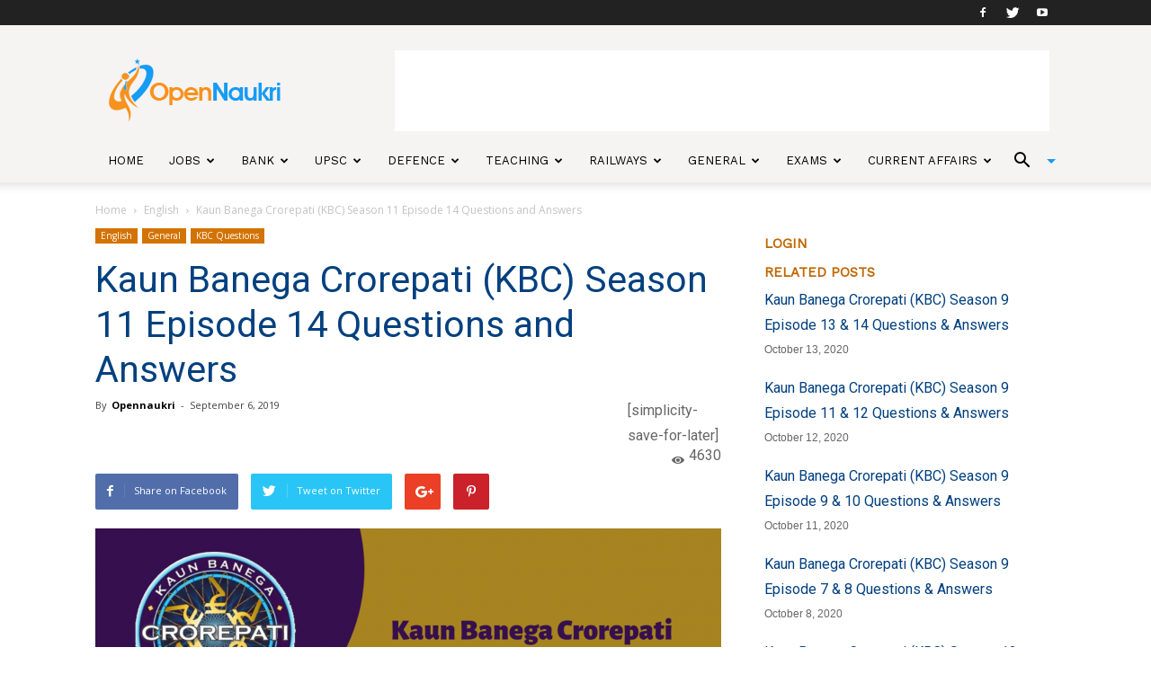

--- FILE ---
content_type: text/html; charset=UTF-8
request_url: https://www.opennaukri.com/kaun-banega-crorepati-kbc-season-11-episode-14-questions-and-answers/
body_size: 30879
content:
<!doctype html >
<!--[if IE 8]>    <html class="ie8" lang="en"> <![endif]-->
<!--[if IE 9]>    <html class="ie9" lang="en"> <![endif]-->
<!--[if gt IE 8]><!--> <html lang="en-US"> <!--<![endif]-->
<head>
    <title>Kaun Banega Crorepati (KBC) Season 11 Episode 14 Questions and Answers | Open Naukri</title>
    <meta charset="UTF-8" />
    <meta name="viewport" content="width=device-width, initial-scale=1.0">

    <!-- Google Tag Manager -->
    <script>(function(w,d,s,l,i){w[l]=w[l]||[];w[l].push({'gtm.start':new Date().getTime(),event:'gtm.js'});var f=d.getElementsByTagName(s)[0],j=d.createElement(s),dl=l!='dataLayer'?'&l='+l:'';j.async=true;j.src='https://www.googletagmanager.com/gtm.js?id='+i+dl;f.parentNode.insertBefore(j,f);})(window,document,'script','dataLayer','GTM-KNSVXVX');</script>
    <!-- End Google Tag Manager -->

    <meta name="google-site-verification" content="scI4lUuIz3DKSMF26bG796qudjceUXVcJxKdwBtrd70"/>
    <link rel="pingback" href="https://www.opennaukri.com/xmlrpc.php" />

    <script data-ad-client="ca-pub-2543983190846118" async src="https://pagead2.googlesyndication.com/pagead/js/adsbygoogle.js"></script>

<!--mail chimp code -->

<script src="//ajax.googleapis.com/ajax/libs/jquery/1.11.0/jquery.min.js"></script>

<!-- Double click ad START-->
<!--
<script async='async' src='https://www.googletagservices.com/tag/js/gpt.js'></script>
<script>
  var googletag = googletag || {};
  googletag.cmd = googletag.cmd || [];
</script>
-->
<!--
<script>
  googletag.cmd.push(function() {
    googletag.defineSlot('/21738825430/Top-Banner-Ad', [728, 90], 'div-gpt-ad-1543402442018-0').addService(googletag.pubads());
    googletag.pubads().enableSingleRequest();
    googletag.enableServices();
  });
  googletag.cmd.push(function() {
    googletag.defineSlot('/21738825430/ad-300*600', [300, 600], 'div-gpt-ad-1543405145903-0').addService(googletag.pubads());
    googletag.pubads().enableSingleRequest();
    googletag.enableServices();
  });
</script>
-->

<!-- Double click ad END-->

<!-- MAILCHIMP SIDEBAR NEWSLETTER SCRIPT START HERE-->
<script type="text/javascript">
function sidebar_newsletter(siteurl){
  var news  = jQuery.noConflict();
  var email = news('#newsletter_mail').val();
  if(email == ''){
    alert('Error - Email address can not be blank!');
    return;
  }

  if(IsEmail(email)==false){
    alert('Error - Email address is not valid!');
    return;
  }
  
  news('.divLoading').css('display','block');
  jQuery.post(siteurl+"/mailchimp-sidebar-newsletter", {email: email}, function(data){
    var obj = JSON.parse(data);
    news('.divLoading').css('display','none');
    if(obj.success == false){
      news('.errormsg').css('display','block');
      news('.errormsg').fadeIn();
      news('.errormsg').html(obj.message);

      news('.successmsg').css('display','none');
    }else{
      news('.successmsg').css('display','block');
      news('.successmsg').fadeIn();
      news('.successmsg').html(obj.message);

      news('.errormsg').css('display','none');
    }
  }).fail(function(){
    alert("Something is wrong, Plese try Again");
  }
  );     
}

function IsEmail(email) {
  var regex = /^([a-zA-Z0-9_\.\-\+])+\@(([a-zA-Z0-9\-])+\.)+([a-zA-Z0-9]{2,4})+$/;
  if(!regex.test(email)) {
    return false;
  }else{
    return true;
  }
}
</script>
<!-- MAILCHIMP SIDEBAR NEWSLETTER SCRIPT END HERE-->


<!-- BOOK JS CODE START HERE-->
<script type="text/javascript">
function  recommended_books (siteurl,booktag,node,pageno) {

    var conf = jQuery.noConflict();
    conf('#loader').css("display","block");
    jQuery.post(siteurl+"/recommended-books/", {booktag: booktag, node: node, pageno: pageno}, function(data){ 
        conf('#loader').css("display","none");
        conf('#books').html(data);        
        }).fail(function(){
          conf('#loader').css("display","none");
          alert("Somthing is wrong!");
        }
    );
}
</script>
<!-- BOOK JS CODE END HERE rdx-->

<!--<link rel="stylesheet" href="https://use.fontawesome.com/releases/v5.2.0/css/all.css" integrity="sha384-hWVjflwFxL6sNzntih27bfxkr27PmbbK/iSvJ+a4+0owXq79v+lsFkW54bOGbiDQ" crossorigin="anonymous">-->

    <meta property="og:image" content="https://d3d2ir91ztzaym.cloudfront.net/uploads/2019/09/Kaun-Banega-Crorepati-KBC-Season-11-Episode-14-Questions-and-Answers.png" /><link rel="icon" type="image/png" href="https://d3d2ir91ztzaym.cloudfront.net/uploads/2017/11/OpenNaukri_favicon.png" alt="Opennaukri"><link rel='dns-prefetch' href='//fonts.googleapis.com' />
<link rel='dns-prefetch' href='//s.w.org' />
<link rel='dns-prefetch' href='//d3d2ir91ztzaym.cloudfront.net' />
<link rel="alternate" type="application/rss+xml" title="Open Naukri &raquo; Feed" href="https://www.opennaukri.com/feed/" />
<link rel="alternate" type="application/rss+xml" title="Open Naukri &raquo; Comments Feed" href="https://www.opennaukri.com/comments/feed/" />
<link rel="alternate" type="application/rss+xml" title="Open Naukri &raquo; Kaun Banega Crorepati (KBC) Season 11 Episode 14 Questions and Answers Comments Feed" href="https://www.opennaukri.com/kaun-banega-crorepati-kbc-season-11-episode-14-questions-and-answers/feed/" />
		<script type="text/javascript">
			window._wpemojiSettings = {"baseUrl":"https:\/\/s.w.org\/images\/core\/emoji\/11\/72x72\/","ext":".png","svgUrl":"https:\/\/s.w.org\/images\/core\/emoji\/11\/svg\/","svgExt":".svg","source":{"wpemoji":"https:\/\/www.opennaukri.com\/wp-includes\/js\/wp-emoji.js?ver=5.0.3","twemoji":"https:\/\/www.opennaukri.com\/wp-includes\/js\/twemoji.js?ver=5.0.3"}};
			( function( window, document, settings ) {
	var src, ready, ii, tests;

	/*
	 * Create a canvas element for testing native browser support
	 * of emoji.
	 */
	var canvas = document.createElement( 'canvas' );
	var context = canvas.getContext && canvas.getContext( '2d' );

	/**
	 * Check if two sets of Emoji characters render the same.
	 *
	 * @param set1 array Set of Emoji characters.
	 * @param set2 array Set of Emoji characters.
	 * @returns {boolean} True if the two sets render the same.
	 */
	function emojiSetsRenderIdentically( set1, set2 ) {
		var stringFromCharCode = String.fromCharCode;

		// Cleanup from previous test.
		context.clearRect( 0, 0, canvas.width, canvas.height );
		context.fillText( stringFromCharCode.apply( this, set1 ), 0, 0 );
		var rendered1 = canvas.toDataURL();

		// Cleanup from previous test.
		context.clearRect( 0, 0, canvas.width, canvas.height );
		context.fillText( stringFromCharCode.apply( this, set2 ), 0, 0 );
		var rendered2 = canvas.toDataURL();

		return rendered1 === rendered2;
	}

	/**
	 * Detect if the browser supports rendering emoji or flag emoji. Flag emoji are a single glyph
	 * made of two characters, so some browsers (notably, Firefox OS X) don't support them.
	 *
	 * @since 4.2.0
	 *
	 * @param type {String} Whether to test for support of "flag" or "emoji".
	 * @return {Boolean} True if the browser can render emoji, false if it cannot.
	 */
	function browserSupportsEmoji( type ) {
		var isIdentical;

		if ( ! context || ! context.fillText ) {
			return false;
		}

		/*
		 * Chrome on OS X added native emoji rendering in M41. Unfortunately,
		 * it doesn't work when the font is bolder than 500 weight. So, we
		 * check for bold rendering support to avoid invisible emoji in Chrome.
		 */
		context.textBaseline = 'top';
		context.font = '600 32px Arial';

		switch ( type ) {
			case 'flag':
				/*
				 * Test for UN flag compatibility. This is the least supported of the letter locale flags,
				 * so gives us an easy test for full support.
				 *
				 * To test for support, we try to render it, and compare the rendering to how it would look if
				 * the browser doesn't render it correctly ([U] + [N]).
				 */
				isIdentical = emojiSetsRenderIdentically(
					[ 55356, 56826, 55356, 56819 ],
					[ 55356, 56826, 8203, 55356, 56819 ]
				);

				if ( isIdentical ) {
					return false;
				}

				/*
				 * Test for English flag compatibility. England is a country in the United Kingdom, it
				 * does not have a two letter locale code but rather an five letter sub-division code.
				 *
				 * To test for support, we try to render it, and compare the rendering to how it would look if
				 * the browser doesn't render it correctly (black flag emoji + [G] + [B] + [E] + [N] + [G]).
				 */
				isIdentical = emojiSetsRenderIdentically(
					[ 55356, 57332, 56128, 56423, 56128, 56418, 56128, 56421, 56128, 56430, 56128, 56423, 56128, 56447 ],
					[ 55356, 57332, 8203, 56128, 56423, 8203, 56128, 56418, 8203, 56128, 56421, 8203, 56128, 56430, 8203, 56128, 56423, 8203, 56128, 56447 ]
				);

				return ! isIdentical;
			case 'emoji':
				/*
				 * She's the hero Emoji deserves, but not the one it needs right now.
				 *
				 * To test for support, try to render a new emoji (female superhero),
				 * then compare it to how it would look if the browser doesn't render it correctly
				 * (superhero + female sign).
				 */
				isIdentical = emojiSetsRenderIdentically(
					[55358, 56760, 9792, 65039],
					[55358, 56760, 8203, 9792, 65039]
				);
				return ! isIdentical;
		}

		return false;
	}

	function addScript( src ) {
		var script = document.createElement( 'script' );

		script.src = src;
		script.defer = script.type = 'text/javascript';
		document.getElementsByTagName( 'head' )[0].appendChild( script );
	}

	tests = Array( 'flag', 'emoji' );

	settings.supports = {
		everything: true,
		everythingExceptFlag: true
	};

	for( ii = 0; ii < tests.length; ii++ ) {
		settings.supports[ tests[ ii ] ] = browserSupportsEmoji( tests[ ii ] );

		settings.supports.everything = settings.supports.everything && settings.supports[ tests[ ii ] ];

		if ( 'flag' !== tests[ ii ] ) {
			settings.supports.everythingExceptFlag = settings.supports.everythingExceptFlag && settings.supports[ tests[ ii ] ];
		}
	}

	settings.supports.everythingExceptFlag = settings.supports.everythingExceptFlag && ! settings.supports.flag;

	settings.DOMReady = false;
	settings.readyCallback = function() {
		settings.DOMReady = true;
	};

	if ( ! settings.supports.everything ) {
		ready = function() {
			settings.readyCallback();
		};

		if ( document.addEventListener ) {
			document.addEventListener( 'DOMContentLoaded', ready, false );
			window.addEventListener( 'load', ready, false );
		} else {
			window.attachEvent( 'onload', ready );
			document.attachEvent( 'onreadystatechange', function() {
				if ( 'complete' === document.readyState ) {
					settings.readyCallback();
				}
			} );
		}

		src = settings.source || {};

		if ( src.concatemoji ) {
			addScript( src.concatemoji );
		} else if ( src.wpemoji && src.twemoji ) {
			addScript( src.twemoji );
			addScript( src.wpemoji );
		}
	}

} )( window, document, window._wpemojiSettings );
		</script>
		<style type="text/css">
img.wp-smiley,
img.emoji {
	display: inline !important;
	border: none !important;
	box-shadow: none !important;
	height: 1em !important;
	width: 1em !important;
	margin: 0 .07em !important;
	vertical-align: -0.1em !important;
	background: none !important;
	padding: 0 !important;
}
</style>
<link rel='stylesheet' id='wp-block-library-css'  href='https://www.opennaukri.com/wp-includes/css/dist/block-library/style.css?ver=5.0.3' type='text/css' media='all' />
<link rel='stylesheet' id='contact-form-7-css'  href='https://www.opennaukri.com/wp-content/plugins/contact-form-7/includes/css/styles.css?ver=5.1.9' type='text/css' media='all' />
<link crossorigin="anonymous" rel='stylesheet' id='google-fonts-style-css'  href='https://fonts.googleapis.com/css?family=Work+Sans%3A400%7COpen+Sans%3A300italic%2C400%2C400italic%2C600%2C600italic%2C700%7CRoboto%3A300%2C400%2C400italic%2C500%2C500italic%2C700%2C900&#038;ver=8.1.1' type='text/css' media='all' />
<link rel='stylesheet' id='js_composer_front-css'  href='https://www.opennaukri.com/wp-content/plugins/js_composer/assets/css/js_composer.min.css?ver=5.4.2' type='text/css' media='all' />
<link rel='stylesheet' id='td-theme-css'  href='https://www.opennaukri.com/wp-content/themes/Newspaper/style.css?ver=8.1.1' type='text/css' media='all' />
<link rel='stylesheet' id='td-theme-child-css'  href='https://www.opennaukri.com/wp-content/themes/Newspaper-child/style.css?ver=8.1.1c' type='text/css' media='all' />
<link rel='stylesheet' id='td-theme-demo-style-css'  href='https://www.opennaukri.com/wp-content/themes/Newspaper/includes/demos/lifestyle/demo_style.css?ver=8.1.1' type='text/css' media='all' />
<script type='text/javascript' src='https://www.opennaukri.com/wp-includes/js/jquery/jquery.js?ver=1.12.4'></script>
<script type='text/javascript' src='https://www.opennaukri.com/wp-includes/js/jquery/jquery-migrate.js?ver=1.4.1'></script>
<link rel='https://api.w.org/' href='https://www.opennaukri.com/wp-json/' />
<link rel="EditURI" type="application/rsd+xml" title="RSD" href="https://www.opennaukri.com/xmlrpc.php?rsd" />
<link rel="wlwmanifest" type="application/wlwmanifest+xml" href="https://www.opennaukri.com/wp-includes/wlwmanifest.xml" /> 
<link rel='prev' title='National Banks&#8217; Merger: 12 PSU Banks ही रह जाएंगे अब देश में' href='https://www.opennaukri.com/psu-banks-in-india-after-national-banks-merger-2019/' />
<link rel='next' title='The West Bengal (Prevention of Lynching) Bill, 2019: एक ठोस कदम' href='https://www.opennaukri.com/the-west-bengal-prevention-of-lynching-bill-2019-and-supreme-courts-guidelines/' />
<meta name="generator" content="WordPress 5.0.3" />
<link rel="canonical" href="https://www.opennaukri.com/kaun-banega-crorepati-kbc-season-11-episode-14-questions-and-answers/" />
<link rel='shortlink' href='https://www.opennaukri.com/?p=14525' />
<link rel="alternate" type="application/json+oembed" href="https://www.opennaukri.com/wp-json/oembed/1.0/embed?url=https%3A%2F%2Fwww.opennaukri.com%2Fkaun-banega-crorepati-kbc-season-11-episode-14-questions-and-answers%2F" />
<link rel="alternate" type="text/xml+oembed" href="https://www.opennaukri.com/wp-json/oembed/1.0/embed?url=https%3A%2F%2Fwww.opennaukri.com%2Fkaun-banega-crorepati-kbc-season-11-episode-14-questions-and-answers%2F&#038;format=xml" />
<!-- Google Tag Manager -->
<script>(function(w,d,s,l,i){w[l]=w[l]||[];w[l].push({'gtm.start':
new Date().getTime(),event:'gtm.js'});var f=d.getElementsByTagName(s)[0],
j=d.createElement(s),dl=l!='dataLayer'?'&l='+l:'';j.async=true;j.src=
'https://www.googletagmanager.com/gtm.js?id='+i+dl;f.parentNode.insertBefore(j,f);
})(window,document,'script','dataLayer','GTM-KTN5L6M');</script>
<!-- End Google Tag Manager -->

<!-- mailchimp  -->
<script id="mcjs">!function(c,h,i,m,p){m=c.createElement(h),p=c.getElementsByTagName(h)[0],m.async=1,m.src=i,p.parentNode.insertBefore(m,p)}(document,"script","https://chimpstatic.com/mcjs-connected/js/users/3eb4f7e6bdc721da79e7a06b1/1946ac2f43ace961c18126c7d.js");</script>
<!-- mailchimp -->

<meta name="google-site-verification" content="b_cJnMKIFBlk3UaoQowJ0l7Q2RWhM-SnbVUBc5p5pBI" /><!--[if lt IE 9]><script src="https://html5shim.googlecode.com/svn/trunk/html5.js"></script><![endif]-->
    <meta name="generator" content="Powered by WPBakery Page Builder - drag and drop page builder for WordPress."/>
<!--[if lte IE 9]><link rel="stylesheet" type="text/css" href="https://www.opennaukri.com/wp-content/plugins/js_composer/assets/css/vc_lte_ie9.min.css" media="screen"><![endif]--><link rel="amphtml" href="https://www.opennaukri.com/kaun-banega-crorepati-kbc-season-11-episode-14-questions-and-answers/amp/">
<!-- JS generated by theme -->

<script>
    
    

	    var tdBlocksArray = []; //here we store all the items for the current page

	    //td_block class - each ajax block uses a object of this class for requests
	    function tdBlock() {
		    this.id = '';
		    this.block_type = 1; //block type id (1-234 etc)
		    this.atts = '';
		    this.td_column_number = '';
		    this.td_current_page = 1; //
		    this.post_count = 0; //from wp
		    this.found_posts = 0; //from wp
		    this.max_num_pages = 0; //from wp
		    this.td_filter_value = ''; //current live filter value
		    this.is_ajax_running = false;
		    this.td_user_action = ''; // load more or infinite loader (used by the animation)
		    this.header_color = '';
		    this.ajax_pagination_infinite_stop = ''; //show load more at page x
	    }


        // td_js_generator - mini detector
        (function(){
            var htmlTag = document.getElementsByTagName("html")[0];

            if ( navigator.userAgent.indexOf("MSIE 10.0") > -1 ) {
                htmlTag.className += ' ie10';
            }

            if ( !!navigator.userAgent.match(/Trident.*rv\:11\./) ) {
                htmlTag.className += ' ie11';
            }

            if ( /(iPad|iPhone|iPod)/g.test(navigator.userAgent) ) {
                htmlTag.className += ' td-md-is-ios';
            }

            var user_agent = navigator.userAgent.toLowerCase();
            if ( user_agent.indexOf("android") > -1 ) {
                htmlTag.className += ' td-md-is-android';
            }

            if ( -1 !== navigator.userAgent.indexOf('Mac OS X')  ) {
                htmlTag.className += ' td-md-is-os-x';
            }

            if ( /chrom(e|ium)/.test(navigator.userAgent.toLowerCase()) ) {
               htmlTag.className += ' td-md-is-chrome';
            }

            if ( -1 !== navigator.userAgent.indexOf('Firefox') ) {
                htmlTag.className += ' td-md-is-firefox';
            }

            if ( -1 !== navigator.userAgent.indexOf('Safari') && -1 === navigator.userAgent.indexOf('Chrome') ) {
                htmlTag.className += ' td-md-is-safari';
            }

            if( -1 !== navigator.userAgent.indexOf('IEMobile') ){
                htmlTag.className += ' td-md-is-iemobile';
            }

        })();




        var tdLocalCache = {};

        ( function () {
            "use strict";

            tdLocalCache = {
                data: {},
                remove: function (resource_id) {
                    delete tdLocalCache.data[resource_id];
                },
                exist: function (resource_id) {
                    return tdLocalCache.data.hasOwnProperty(resource_id) && tdLocalCache.data[resource_id] !== null;
                },
                get: function (resource_id) {
                    return tdLocalCache.data[resource_id];
                },
                set: function (resource_id, cachedData) {
                    tdLocalCache.remove(resource_id);
                    tdLocalCache.data[resource_id] = cachedData;
                }
            };
        })();

    
    
var td_viewport_interval_list=[{"limitBottom":767,"sidebarWidth":228},{"limitBottom":1018,"sidebarWidth":300},{"limitBottom":1140,"sidebarWidth":324}];
var td_ajax_url="https:\/\/www.opennaukri.com\/wp-admin\/admin-ajax.php?td_theme_name=Newspaper&v=8.1.1";
var td_get_template_directory_uri="https:\/\/www.opennaukri.com\/wp-content\/themes\/Newspaper";
var tds_snap_menu="smart_snap_always";
var tds_logo_on_sticky="";
var tds_header_style="";
var td_please_wait="Please wait...";
var td_email_user_pass_incorrect="User or password incorrect!";
var td_email_user_incorrect="Email or username incorrect!";
var td_email_incorrect="Email incorrect!";
var tds_more_articles_on_post_enable="";
var tds_more_articles_on_post_time_to_wait="";
var tds_more_articles_on_post_pages_distance_from_top=0;
var tds_theme_color_site_wide="#4db2ec";
var tds_smart_sidebar="";
var tdThemeName="Newspaper";
var td_magnific_popup_translation_tPrev="Previous (Left arrow key)";
var td_magnific_popup_translation_tNext="Next (Right arrow key)";
var td_magnific_popup_translation_tCounter="%curr% of %total%";
var td_magnific_popup_translation_ajax_tError="The content from %url% could not be loaded.";
var td_magnific_popup_translation_image_tError="The image #%curr% could not be loaded.";
var td_ad_background_click_link="";
var td_ad_background_click_target="";
</script>


<!-- Header style compiled by theme -->

<style>
    
.td-footer-wrapper::before {
        background-image: url('https://d3d2ir91ztzaym.cloudfront.net/uploads/2017/11/footer_2-300x200.png');
    }

    
    .td-footer-wrapper::before {
        background-size: cover;
    }

    
    .td-footer-wrapper::before {
        background-position: center center;
    }

    
    .td-footer-wrapper::before {
        opacity: 0.1;
    }



    
    ul.sf-menu > .td-menu-item > a {
        font-family:"Work Sans";
	font-size:13px;
	font-weight:500;
	
    }
    
    .sf-menu ul .td-menu-item a {
        font-family:"Work Sans";
	font-size:12px;
	font-weight:normal;
	
    }
	
    .td_mod_mega_menu .item-details a {
        font-family:"Work Sans";
	font-weight:600;
	
    }
    
    .td_mega_menu_sub_cats .block-mega-child-cats a {
        font-family:"Work Sans";
	font-size:12px;
	font-weight:normal;
	text-transform:uppercase;
	
    }
    
    .block-title > span,
    .block-title > a,
    .widgettitle,
    .td-trending-now-title,
    .wpb_tabs li a,
    .vc_tta-container .vc_tta-color-grey.vc_tta-tabs-position-top.vc_tta-style-classic .vc_tta-tabs-container .vc_tta-tab > a,
    .td-theme-wrap .td-related-title a,
    .woocommerce div.product .woocommerce-tabs ul.tabs li a,
    .woocommerce .product .products h2:not(.woocommerce-loop-product__title),
    .td-theme-wrap .td-block-title {
        font-family:"Work Sans";
	font-size:15px;
	font-weight:600;
	text-transform:uppercase;
	
    }
    
	.td_module_wrap .td-module-title {
		font-family:"Work Sans";
	
	}
     
	.td_block_trending_now .entry-title a,
	.td-theme-slider .td-module-title a,
    .td-big-grid-post .entry-title {
		font-family:"Work Sans";
	
	}
</style>

<script type="application/ld+json">
                        {
                            "@context": "http://schema.org",
                            "@type": "BreadcrumbList",
                            "itemListElement": [{
                            "@type": "ListItem",
                            "position": 1,
                                "item": {
                                "@type": "WebSite",
                                "@id": "https://www.opennaukri.com/",
                                "name": "Home"                                               
                            }
                        },{
                            "@type": "ListItem",
                            "position": 2,
                                "item": {
                                "@type": "WebPage",
                                "@id": "https://www.opennaukri.com/category/english/",
                                "name": "English"
                            }
                        },{
                            "@type": "ListItem",
                            "position": 3,
                                "item": {
                                "@type": "WebPage",
                                "@id": "https://www.opennaukri.com/kaun-banega-crorepati-kbc-season-11-episode-14-questions-and-answers/",
                                "name": "Kaun Banega Crorepati (KBC) Season 11 Episode 14 Questions and Answers"                                
                            }
                        }    ]
                        }
                       </script><link rel="icon" href="https://d3d2ir91ztzaym.cloudfront.net/uploads/2018/12/cropped-OpenNaukri_final-1-150x150.png" sizes="32x32" />
<link rel="icon" href="https://d3d2ir91ztzaym.cloudfront.net/uploads/2018/12/cropped-OpenNaukri_final-1-300x300.png" sizes="192x192" />
<link rel="apple-touch-icon-precomposed" href="https://d3d2ir91ztzaym.cloudfront.net/uploads/2018/12/cropped-OpenNaukri_final-1-300x300.png" />
<meta name="msapplication-TileImage" content="https://d3d2ir91ztzaym.cloudfront.net/uploads/2018/12/cropped-OpenNaukri_final-1-300x300.png" />
<noscript><style type="text/css"> .wpb_animate_when_almost_visible { opacity: 1; }</style></noscript>
<!-- Global site tag (gtag.js) - Google Analytics -->
<script async src="https://www.googletagmanager.com/gtag/js?id=UA-70794935-1"></script>
<script>
  window.dataLayer = window.dataLayer || [];
  function gtag(){dataLayer.push(arguments);}
  gtag('js', new Date());

  gtag('config', 'UA-70794935-1');
</script>

<style type="text/css">
  .on-recent-posts{ display: none;}
</style>
<script async custom-element="amp-auto-ads"
        src="https://cdn.ampproject.org/v0/amp-auto-ads-0.1.js">
</script>
</head>

<body class="post-template-default single single-post postid-14525 single-format-standard kaun-banega-crorepati-kbc-season-11-episode-14-questions-and-answers global-block-template-8 wpb-js-composer js-comp-ver-5.4.2 vc_responsive td-full-layout" itemscope="itemscope" itemtype="https://schema.org/WebPage">

  <!-- Google Tag Manager (noscript) -->
  <noscript><iframe src="https://www.googletagmanager.com/ns.html?id=GTM-KNSVXVX"height="0" width="0" style="display:none;visibility:hidden"></iframe></noscript>
  <!-- End Google Tag Manager (noscript) -->

<amp-auto-ads type="adsense"
              data-ad-client="ca-pub-2543983190846118">
</amp-auto-ads>
        <script id="mcjs" async defer type="text/javascript">!function(c,h,i,m,p){m=c.createElement(h),p=c.getElementsByTagName(h)[0],m.async=1,m.src=i,p.parentNode.insertBefore(m,p)}(document,"script","https://chimpstatic.com/mcjs-connected/js/users/5def738f6dcd0ae9e6ce2fda0/8c5192c4019562b6899861806.js");</script>
    <div class="td-scroll-up"><i class="td-icon-menu-up"></i></div>
    
    <div class="td-menu-background"></div>
<div id="td-mobile-nav">
    <div class="td-mobile-container">
        <!-- mobile menu top section -->
        <div class="td-menu-socials-wrap">
            <!-- socials -->
            <div class="td-menu-socials">
                
        <span class="td-social-icon-wrap">
            <a target="_blank" href="https://www.facebook.com/opennaukri" title="Facebook">
                <i class="td-icon-font td-icon-facebook"></i>
            </a>
        </span>
        <span class="td-social-icon-wrap">
            <a target="_blank" href="https://www.twitter.com/opennaukri" title="Twitter">
                <i class="td-icon-font td-icon-twitter"></i>
            </a>
        </span>
        <span class="td-social-icon-wrap">
            <a target="_blank" href="https://www.youtube.com/channel/UCLa-30cgM62aHktMYGfsDdw" title="Youtube">
                <i class="td-icon-font td-icon-youtube"></i>
            </a>
        </span>            </div>
            <!-- close button -->
            <div class="td-mobile-close">
                <a href="#"><i class="td-icon-close-mobile"></i></a>
            </div>
        </div>

        <!-- login section -->
        
        <!-- menu section -->
        <div class="td-mobile-content">
            <div class="menu-main-menu-container"><ul id="menu-main-menu" class="td-mobile-main-menu"><li id="menu-item-2370" class="menu-item menu-item-type-post_type menu-item-object-page menu-item-home menu-item-first menu-item-2370"><a href="https://www.opennaukri.com/">Home</a></li>
<li id="menu-item-5065" class="menu-item menu-item-type-taxonomy menu-item-object-category menu-item-5065"><a href="https://www.opennaukri.com/category/goverment-jobs/">Jobs</a></li>
<li id="menu-item-261" class="menu-item menu-item-type-taxonomy menu-item-object-category menu-item-261"><a href="https://www.opennaukri.com/category/bank-exams/">Bank</a></li>
<li id="menu-item-264" class="menu-item menu-item-type-taxonomy menu-item-object-category menu-item-264"><a href="https://www.opennaukri.com/category/civil-services-exams/">UPSC</a></li>
<li id="menu-item-266" class="menu-item menu-item-type-taxonomy menu-item-object-category menu-item-266"><a href="https://www.opennaukri.com/category/defence-police-jobs-exams/">Defence</a></li>
<li id="menu-item-265" class="menu-item menu-item-type-taxonomy menu-item-object-category menu-item-265"><a href="https://www.opennaukri.com/category/teaching/">Teaching</a></li>
<li id="menu-item-267" class="menu-item menu-item-type-taxonomy menu-item-object-category menu-item-267"><a href="https://www.opennaukri.com/category/railways/">Railways</a></li>
<li id="menu-item-2356" class="menu-item menu-item-type-custom menu-item-object-custom menu-item-has-children menu-item-2356"><a href="#">General<i class="td-icon-menu-right td-element-after"></i></a>
<ul class="sub-menu">
	<li id="menu-item-0" class="menu-item-0"><a href="https://www.opennaukri.com/category/general/career/">Career</a></li>
	<li class="menu-item-0"><a href="https://www.opennaukri.com/category/general/festivals/">Festivals</a></li>
	<li class="menu-item-0"><a href="https://www.opennaukri.com/category/general/mind-body/">Health</a></li>
	<li class="menu-item-0"><a href="https://www.opennaukri.com/category/general/history/">History</a></li>
	<li class="menu-item-0"><a href="https://www.opennaukri.com/category/general/kbc-questions-and-answers/">KBC Questions</a></li>
	<li class="menu-item-0"><a href="https://www.opennaukri.com/category/general/stories/">Stories</a></li>
	<li class="menu-item-0"><a href="https://www.opennaukri.com/category/general/technology/">Technology</a></li>
</ul>
</li>
<li id="menu-item-8001" class="menu-item menu-item-type-taxonomy menu-item-object-category menu-item-has-children menu-item-8001"><a href="https://www.opennaukri.com/category/exams/">Exams<i class="td-icon-menu-right td-element-after"></i></a>
<ul class="sub-menu">
	<li id="menu-item-9298" class="menu-item menu-item-type-taxonomy menu-item-object-category menu-item-9298"><a href="https://www.opennaukri.com/category/exams/board-exams/">Board Exams</a></li>
	<li id="menu-item-8003" class="menu-item menu-item-type-taxonomy menu-item-object-category menu-item-8003"><a href="https://www.opennaukri.com/category/exams/cds/">CDS</a></li>
	<li id="menu-item-8004" class="menu-item menu-item-type-taxonomy menu-item-object-category menu-item-8004"><a href="https://www.opennaukri.com/category/exams/ctet/">CTET</a></li>
	<li id="menu-item-8358" class="menu-item menu-item-type-taxonomy menu-item-object-category menu-item-8358"><a href="https://www.opennaukri.com/category/exams/gate/">GATE</a></li>
	<li id="menu-item-8005" class="menu-item menu-item-type-taxonomy menu-item-object-category menu-item-8005"><a href="https://www.opennaukri.com/category/exams/ibps-clerk/">IBPS Clerk</a></li>
	<li id="menu-item-8006" class="menu-item menu-item-type-taxonomy menu-item-object-category menu-item-8006"><a href="https://www.opennaukri.com/category/exams/ibps-po/">IBPS PO</a></li>
	<li id="menu-item-8007" class="menu-item menu-item-type-taxonomy menu-item-object-category menu-item-8007"><a href="https://www.opennaukri.com/category/exams/iit-jee/">JEE</a></li>
	<li id="menu-item-8008" class="menu-item menu-item-type-taxonomy menu-item-object-category menu-item-8008"><a href="https://www.opennaukri.com/category/exams/nda/">NDA</a></li>
	<li id="menu-item-8009" class="menu-item menu-item-type-taxonomy menu-item-object-category menu-item-8009"><a href="https://www.opennaukri.com/category/exams/sbi-clerk/">SBI Clerk</a></li>
	<li id="menu-item-8010" class="menu-item menu-item-type-taxonomy menu-item-object-category menu-item-8010"><a href="https://www.opennaukri.com/category/exams/sbi-po/">SBI PO</a></li>
	<li id="menu-item-8011" class="menu-item menu-item-type-taxonomy menu-item-object-category menu-item-8011"><a href="https://www.opennaukri.com/category/exams/ssc/">SSC</a></li>
	<li id="menu-item-8012" class="menu-item menu-item-type-taxonomy menu-item-object-category menu-item-8012"><a href="https://www.opennaukri.com/category/exams/national-eligibility-test-net/">NET</a></li>
	<li id="menu-item-8013" class="menu-item menu-item-type-taxonomy menu-item-object-category menu-item-8013"><a href="https://www.opennaukri.com/category/exams/upsc-civil-services/">UPSC Civil Services</a></li>
	<li id="menu-item-8014" class="menu-item menu-item-type-taxonomy menu-item-object-category menu-item-8014"><a href="https://www.opennaukri.com/category/exams/uptet/">UPTET</a></li>
</ul>
</li>
<li id="menu-item-35802" class="menu-item menu-item-type-taxonomy menu-item-object-category menu-item-35802"><a href="https://www.opennaukri.com/category/current-affairs/">Current Affairs</a></li>
</ul></div>        </div>
    </div>

    <!-- register/login section -->
    </div>    <div class="td-search-background"></div>
<div class="td-search-wrap-mob">
	<div class="td-drop-down-search" aria-labelledby="td-header-search-button">
		<form method="get" class="td-search-form" action="https://www.opennaukri.com/">
			<!-- close button -->
			<div class="td-search-close">
				<a href="#"><i class="td-icon-close-mobile"></i></a>
			</div>
			<div role="search" class="td-search-input">
				<span>Search</span>
				<input id="td-header-search-mob" type="text" value="" name="s" autocomplete="off" />
			</div>
		</form>
		<div id="td-aj-search-mob"></div>
	</div>
</div>    
    
    <div id="td-outer-wrap" class="td-theme-wrap">
    
        <!--
Header style 1
-->
<div class="td-header-wrap td-header-style-1">

    <div class="td-header-top-menu-full td-container-wrap ">
        <div class="td-container td-header-row td-header-top-menu">
            
    <div class="top-bar-style-1">
        
<div class="td-header-sp-top-menu">


	</div>
        <div class="td-header-sp-top-widget">
    
        <span class="td-social-icon-wrap">
            <a target="_blank" href="https://www.facebook.com/opennaukri" title="Facebook">
                <i class="td-icon-font td-icon-facebook"></i>
            </a>
        </span>
        <span class="td-social-icon-wrap">
            <a target="_blank" href="https://www.twitter.com/opennaukri" title="Twitter">
                <i class="td-icon-font td-icon-twitter"></i>
            </a>
        </span>
        <span class="td-social-icon-wrap">
            <a target="_blank" href="https://www.youtube.com/channel/UCLa-30cgM62aHktMYGfsDdw" title="Youtube">
                <i class="td-icon-font td-icon-youtube"></i>
            </a>
        </span></div>
    </div>

<!-- LOGIN MODAL -->
        </div>
    </div>

    <div class="td-banner-wrap-full td-logo-wrap-full td-container-wrap ">
        <div class="td-container td-header-row td-header-header">
            <div class="td-header-sp-logo">
                        <a class="td-main-logo" href="https://www.opennaukri.com/">
            <img class="td-retina-data" data-retina="https://d3d2ir91ztzaym.cloudfront.net/uploads/2017/10/opennaukri-logo.png" src="https://d3d2ir91ztzaym.cloudfront.net/uploads/2017/10/opennaukri-logo.png" alt="Opennaukri"/>
            <span class="td-visual-hidden">Open Naukri</span>
        </a>
                </div>
            <div class="td-header-sp-recs">
                <div class="td-header-rec-wrap" >
    
 <!-- A generated by theme --> 

<script async src="//pagead2.googlesyndication.com/pagead/js/adsbygoogle.js"></script><div class="td-g-rec td-g-rec-id-header td_uid_1_6972380f4942c_rand td_block_template_8 ">
<script type="text/javascript">
var td_screen_width = window.innerWidth;

                    if ( td_screen_width >= 1140 ) {
                        /* large monitors */
                        document.write('<ins class="adsbygoogle" style="display:inline-block;width:728px;height:90px" data-ad-client="ca-pub-2543983190846118" data-ad-slot="3531881555"></ins>');
                        (adsbygoogle = window.adsbygoogle || []).push({});
                    }
            
	                    if ( td_screen_width >= 1019  && td_screen_width < 1140 ) {
	                        /* landscape tablets */
                        document.write('<ins class="adsbygoogle" style="display:inline-block;width:468px;height:60px" data-ad-client="ca-pub-2543983190846118" data-ad-slot="3531881555"></ins>');
	                        (adsbygoogle = window.adsbygoogle || []).push({});
	                    }
	                
                    if ( td_screen_width >= 768  && td_screen_width < 1019 ) {
                        /* portrait tablets */
                        document.write('<ins class="adsbygoogle" style="display:inline-block;width:468px;height:60px" data-ad-client="ca-pub-2543983190846118" data-ad-slot="3531881555"></ins>');
                        (adsbygoogle = window.adsbygoogle || []).push({});
                    }
                
                    if ( td_screen_width < 768 ) {
                        /* Phones */
                        document.write('<ins class="adsbygoogle" style="display:inline-block;width:320px;height:50px" data-ad-client="ca-pub-2543983190846118" data-ad-slot="3531881555"></ins>');
                        (adsbygoogle = window.adsbygoogle || []).push({});
                    }
                </script>
</div>

 <!-- end A --> 

<!--<script async src="https://pagead2.googlesyndication.com/pagead/js/adsbygoogle.js"></script>-->
<!-- Top-Header-2020 -->
<!--<ins class="adsbygoogle"
     style="display:block"
     data-ad-client="ca-pub-2543983190846118"
     data-ad-slot="3531881555"
     data-ad-format="auto"
     data-full-width-responsive="true"></ins>
<script>
     (adsbygoogle = window.adsbygoogle || []).push({});
</script>-->
</div>
            </div>
        </div>
    </div>

    <div class="td-header-menu-wrap-full td-container-wrap ">
        <div class="td-header-menu-wrap td-header-gradient">
            <div class="td-container td-header-row td-header-main-menu">
                <div id="td-header-menu" role="navigation">
    <div id="td-top-mobile-toggle"><a href="#"><i class="td-icon-font td-icon-mobile"></i></a></div>
    <div class="td-main-menu-logo td-logo-in-header">
        		<a class="td-mobile-logo td-sticky-disable" href="https://www.opennaukri.com/">
			<img class="td-retina-data" data-retina="https://d3d2ir91ztzaym.cloudfront.net/uploads/2017/11/OpenNaukri_favicon.png" src="https://d3d2ir91ztzaym.cloudfront.net/uploads/2017/11/OpenNaukri_favicon.png" alt=""/>
		</a>
			<a class="td-header-logo td-sticky-disable" href="https://www.opennaukri.com/">
			<img class="td-retina-data" data-retina="https://d3d2ir91ztzaym.cloudfront.net/uploads/2017/10/opennaukri-logo.png" src="https://d3d2ir91ztzaym.cloudfront.net/uploads/2017/10/opennaukri-logo.png" alt=""/>
		</a>
	    </div>
    <div class="menu-main-menu-container"><ul id="menu-main-menu-1" class="sf-menu"><li class="menu-item menu-item-type-post_type menu-item-object-page menu-item-home menu-item-first td-menu-item td-normal-menu menu-item-2370"><a href="https://www.opennaukri.com/">Home</a></li>
<li class="menu-item menu-item-type-taxonomy menu-item-object-category td-menu-item td-mega-menu menu-item-5065"><a href="https://www.opennaukri.com/category/goverment-jobs/">Jobs</a>
<ul class="sub-menu">
	<li class="menu-item-0"><div class="td-container-border"><div class="td-mega-grid"><div class="td_block_wrap td_block_mega_menu td_uid_2_6972380f4d3c0_rand td-no-subcats td_with_ajax_pagination td-pb-border-top td_block_template_8"  data-td-block-uid="td_uid_2_6972380f4d3c0" ><script>var block_td_uid_2_6972380f4d3c0 = new tdBlock();
block_td_uid_2_6972380f4d3c0.id = "td_uid_2_6972380f4d3c0";
block_td_uid_2_6972380f4d3c0.atts = '{"limit":"5","sort":"","post_ids":"","tag_slug":"","autors_id":"","installed_post_types":"","category_id":"39","category_ids":"","custom_title":"","custom_url":"","show_child_cat":30,"sub_cat_ajax":"","ajax_pagination":"next_prev","header_color":"","header_text_color":"","ajax_pagination_infinite_stop":"","td_column_number":3,"td_ajax_preloading":"","td_ajax_filter_type":"td_category_ids_filter","td_ajax_filter_ids":"","td_filter_default_txt":"All","color_preset":"","border_top":"","class":"td_uid_2_6972380f4d3c0_rand","el_class":"","offset":"","css":"","tdc_css":"","tdc_css_class":"td_uid_2_6972380f4d3c0_rand","tdc_css_class_style":"td_uid_2_6972380f4d3c0_rand_style","live_filter":"","live_filter_cur_post_id":"","live_filter_cur_post_author":"","block_template_id":""}';
block_td_uid_2_6972380f4d3c0.td_column_number = "3";
block_td_uid_2_6972380f4d3c0.block_type = "td_block_mega_menu";
block_td_uid_2_6972380f4d3c0.post_count = "5";
block_td_uid_2_6972380f4d3c0.found_posts = "553";
block_td_uid_2_6972380f4d3c0.header_color = "";
block_td_uid_2_6972380f4d3c0.ajax_pagination_infinite_stop = "";
block_td_uid_2_6972380f4d3c0.max_num_pages = "111";
tdBlocksArray.push(block_td_uid_2_6972380f4d3c0);
</script><div id=td_uid_2_6972380f4d3c0 class="td_block_inner"><div class="td-mega-row"><div class="td-mega-span">
        <div class="td_module_mega_menu td_mod_mega_menu">
            <div class="td-module-image">
                <div class="td-module-thumb"><a href="https://www.opennaukri.com/indian-airforce-recruitment-2021-afcat-01-2022/" rel="bookmark" title="Indian Airforce Recruitment 2021 AFCAT 01/2022"><img width="218" height="150" class="entry-thumb" src="https://d3d2ir91ztzaym.cloudfront.net/uploads/2021/11/Indian-Airforce-Recruitment-2021-218x150.png" srcset="https://d3d2ir91ztzaym.cloudfront.net/uploads/2021/11/Indian-Airforce-Recruitment-2021-218x150.png 218w, https://d3d2ir91ztzaym.cloudfront.net/uploads/2021/11/Indian-Airforce-Recruitment-2021-100x70.png 100w" sizes="(max-width: 218px) 100vw, 218px" alt="Indian Airforce Recruitment 2021" title="Indian Airforce Recruitment 2021 AFCAT 01/2022"/></a></div>                <a href="https://www.opennaukri.com/category/english/" class="td-post-category">English</a>            </div>

            <div class="item-details">
                <h3 class="entry-title td-module-title"><a href="https://www.opennaukri.com/indian-airforce-recruitment-2021-afcat-01-2022/" rel="bookmark" title="Indian Airforce Recruitment 2021 AFCAT 01/2022">Indian Airforce Recruitment 2021 AFCAT 01/2022</a></h3>            </div>
        </div>
        </div><div class="td-mega-span">
        <div class="td_module_mega_menu td_mod_mega_menu">
            <div class="td-module-image">
                <div class="td-module-thumb"><a href="https://www.opennaukri.com/nhai-deputy-manager-recruitment-2021/" rel="bookmark" title="NHAI Deputy Manager Recruitment 2021"><img width="218" height="150" class="entry-thumb" src="https://d3d2ir91ztzaym.cloudfront.net/uploads/2021/11/NHAI-deputy-manager-recruitment-2021-218x150.png" srcset="https://d3d2ir91ztzaym.cloudfront.net/uploads/2021/11/NHAI-deputy-manager-recruitment-2021-218x150.png 218w, https://d3d2ir91ztzaym.cloudfront.net/uploads/2021/11/NHAI-deputy-manager-recruitment-2021-100x70.png 100w" sizes="(max-width: 218px) 100vw, 218px" alt="NHAI deputy manager recruitment 2021" title="NHAI Deputy Manager Recruitment 2021"/></a></div>                <a href="https://www.opennaukri.com/category/english/" class="td-post-category">English</a>            </div>

            <div class="item-details">
                <h3 class="entry-title td-module-title"><a href="https://www.opennaukri.com/nhai-deputy-manager-recruitment-2021/" rel="bookmark" title="NHAI Deputy Manager Recruitment 2021">NHAI Deputy Manager Recruitment 2021</a></h3>            </div>
        </div>
        </div><div class="td-mega-span">
        <div class="td_module_mega_menu td_mod_mega_menu">
            <div class="td-module-image">
                <div class="td-module-thumb"><a href="https://www.opennaukri.com/npcil-apprentice-recruitment-2021/" rel="bookmark" title="NPCIL Apprentice Recruitment 2021"><img width="218" height="150" class="entry-thumb" src="https://d3d2ir91ztzaym.cloudfront.net/uploads/2021/11/NPCIL-apprentice-recruitment-2021-218x150.png" srcset="https://d3d2ir91ztzaym.cloudfront.net/uploads/2021/11/NPCIL-apprentice-recruitment-2021-218x150.png 218w, https://d3d2ir91ztzaym.cloudfront.net/uploads/2021/11/NPCIL-apprentice-recruitment-2021-100x70.png 100w" sizes="(max-width: 218px) 100vw, 218px" alt="NPCIL apprentice recruitment 2021" title="NPCIL Apprentice Recruitment 2021"/></a></div>                <a href="https://www.opennaukri.com/category/english/" class="td-post-category">English</a>            </div>

            <div class="item-details">
                <h3 class="entry-title td-module-title"><a href="https://www.opennaukri.com/npcil-apprentice-recruitment-2021/" rel="bookmark" title="NPCIL Apprentice Recruitment 2021">NPCIL Apprentice Recruitment 2021</a></h3>            </div>
        </div>
        </div><div class="td-mega-span">
        <div class="td_module_mega_menu td_mod_mega_menu">
            <div class="td-module-image">
                <div class="td-module-thumb"><a href="https://www.opennaukri.com/bpsc-67th-combined-preliminary-exam-recruitment-2021/" rel="bookmark" title="BPSC 67th Combined Preliminary Exam Recruitment 2021"><img width="218" height="150" class="entry-thumb" src="https://d3d2ir91ztzaym.cloudfront.net/uploads/2021/11/BPSC-latest-recruitment-2021-218x150.png" srcset="https://d3d2ir91ztzaym.cloudfront.net/uploads/2021/11/BPSC-latest-recruitment-2021-218x150.png 218w, https://d3d2ir91ztzaym.cloudfront.net/uploads/2021/11/BPSC-latest-recruitment-2021-100x70.png 100w" sizes="(max-width: 218px) 100vw, 218px" alt="BPSC latest recruitment 2021" title="BPSC 67th Combined Preliminary Exam Recruitment 2021"/></a></div>                <a href="https://www.opennaukri.com/category/english/" class="td-post-category">English</a>            </div>

            <div class="item-details">
                <h3 class="entry-title td-module-title"><a href="https://www.opennaukri.com/bpsc-67th-combined-preliminary-exam-recruitment-2021/" rel="bookmark" title="BPSC 67th Combined Preliminary Exam Recruitment 2021">BPSC 67th Combined Preliminary Exam Recruitment 2021</a></h3>            </div>
        </div>
        </div><div class="td-mega-span">
        <div class="td_module_mega_menu td_mod_mega_menu">
            <div class="td-module-image">
                <div class="td-module-thumb"><a href="https://www.opennaukri.com/national-health-mission-nhm-chhattisgarh-cho-recruitment-2021/" rel="bookmark" title="National Health Mission (NHM) Chhattisgarh CHO Recruitment 2021"><img width="218" height="150" class="entry-thumb" src="https://d3d2ir91ztzaym.cloudfront.net/uploads/2021/11/NHM-CG-CHO-recruitment-2021-218x150.png" srcset="https://d3d2ir91ztzaym.cloudfront.net/uploads/2021/11/NHM-CG-CHO-recruitment-2021-218x150.png 218w, https://d3d2ir91ztzaym.cloudfront.net/uploads/2021/11/NHM-CG-CHO-recruitment-2021-100x70.png 100w" sizes="(max-width: 218px) 100vw, 218px" alt="NHM CG CHO recruitment 2021" title="National Health Mission (NHM) Chhattisgarh CHO Recruitment 2021"/></a></div>                <a href="https://www.opennaukri.com/category/english/" class="td-post-category">English</a>            </div>

            <div class="item-details">
                <h3 class="entry-title td-module-title"><a href="https://www.opennaukri.com/national-health-mission-nhm-chhattisgarh-cho-recruitment-2021/" rel="bookmark" title="National Health Mission (NHM) Chhattisgarh CHO Recruitment 2021">National Health Mission (NHM) Chhattisgarh CHO Recruitment 2021</a></h3>            </div>
        </div>
        </div></div></div><div class="td-next-prev-wrap"><a href="#" class="td-ajax-prev-page ajax-page-disabled" id="prev-page-td_uid_2_6972380f4d3c0" data-td_block_id="td_uid_2_6972380f4d3c0"><i class="td-icon-font td-icon-menu-left"></i></a><a href="#"  class="td-ajax-next-page" id="next-page-td_uid_2_6972380f4d3c0" data-td_block_id="td_uid_2_6972380f4d3c0"><i class="td-icon-font td-icon-menu-right"></i></a></div><div class="clearfix"></div></div> <!-- ./block1 --></div></div></li>
</ul>
</li>
<li class="menu-item menu-item-type-taxonomy menu-item-object-category td-menu-item td-mega-menu menu-item-261"><a href="https://www.opennaukri.com/category/bank-exams/">Bank</a>
<ul class="sub-menu">
	<li class="menu-item-0"><div class="td-container-border"><div class="td-mega-grid"><div class="td_block_wrap td_block_mega_menu td_uid_3_6972380f54094_rand td-no-subcats td_with_ajax_pagination td-pb-border-top td_block_template_8"  data-td-block-uid="td_uid_3_6972380f54094" ><script>var block_td_uid_3_6972380f54094 = new tdBlock();
block_td_uid_3_6972380f54094.id = "td_uid_3_6972380f54094";
block_td_uid_3_6972380f54094.atts = '{"limit":"5","sort":"","post_ids":"","tag_slug":"","autors_id":"","installed_post_types":"","category_id":"6","category_ids":"","custom_title":"","custom_url":"","show_child_cat":30,"sub_cat_ajax":"","ajax_pagination":"next_prev","header_color":"","header_text_color":"","ajax_pagination_infinite_stop":"","td_column_number":3,"td_ajax_preloading":"","td_ajax_filter_type":"td_category_ids_filter","td_ajax_filter_ids":"","td_filter_default_txt":"All","color_preset":"","border_top":"","class":"td_uid_3_6972380f54094_rand","el_class":"","offset":"","css":"","tdc_css":"","tdc_css_class":"td_uid_3_6972380f54094_rand","tdc_css_class_style":"td_uid_3_6972380f54094_rand_style","live_filter":"","live_filter_cur_post_id":"","live_filter_cur_post_author":"","block_template_id":""}';
block_td_uid_3_6972380f54094.td_column_number = "3";
block_td_uid_3_6972380f54094.block_type = "td_block_mega_menu";
block_td_uid_3_6972380f54094.post_count = "5";
block_td_uid_3_6972380f54094.found_posts = "70";
block_td_uid_3_6972380f54094.header_color = "";
block_td_uid_3_6972380f54094.ajax_pagination_infinite_stop = "";
block_td_uid_3_6972380f54094.max_num_pages = "14";
tdBlocksArray.push(block_td_uid_3_6972380f54094);
</script><div id=td_uid_3_6972380f54094 class="td_block_inner"><div class="td-mega-row"><div class="td-mega-span">
        <div class="td_module_mega_menu td_mod_mega_menu">
            <div class="td-module-image">
                <div class="td-module-thumb"><a href="https://www.opennaukri.com/what-is-foreign-direct-investment-in-economics/" rel="bookmark" title="What is Foreign Direct Investment in Economics?"><img width="218" height="150" class="entry-thumb" src="https://d3d2ir91ztzaym.cloudfront.net/uploads/2023/02/Foreign-Direct-Investment-in-Economics-218x150.jpg" srcset="https://d3d2ir91ztzaym.cloudfront.net/uploads/2023/02/Foreign-Direct-Investment-in-Economics-218x150.jpg 218w, https://d3d2ir91ztzaym.cloudfront.net/uploads/2023/02/Foreign-Direct-Investment-in-Economics-100x70.jpg 100w" sizes="(max-width: 218px) 100vw, 218px" alt="Foreign-Direct-Investment-in-Economics" title="What is Foreign Direct Investment in Economics?"/></a></div>                <a href="https://www.opennaukri.com/category/bank-exams/" class="td-post-category">Bank</a>            </div>

            <div class="item-details">
                <h3 class="entry-title td-module-title"><a href="https://www.opennaukri.com/what-is-foreign-direct-investment-in-economics/" rel="bookmark" title="What is Foreign Direct Investment in Economics?">What is Foreign Direct Investment in Economics?</a></h3>            </div>
        </div>
        </div><div class="td-mega-span">
        <div class="td_module_mega_menu td_mod_mega_menu">
            <div class="td-module-image">
                <div class="td-module-thumb"><a href="https://www.opennaukri.com/what-are-digital-banking-units-dbu-and-how-they-will-function/" rel="bookmark" title="What are Digital Banking Units (DBU) and How They will Function?"><img width="218" height="150" class="entry-thumb" src="https://d3d2ir91ztzaym.cloudfront.net/uploads/2023/01/Digital-Banking-Units-218x150.png" srcset="https://d3d2ir91ztzaym.cloudfront.net/uploads/2023/01/Digital-Banking-Units-218x150.png 218w, https://d3d2ir91ztzaym.cloudfront.net/uploads/2023/01/Digital-Banking-Units-100x70.png 100w" sizes="(max-width: 218px) 100vw, 218px" alt="Digital Banking Units" title="What are Digital Banking Units (DBU) and How They will Function?"/></a></div>                <a href="https://www.opennaukri.com/category/bank-exams/" class="td-post-category">Bank</a>            </div>

            <div class="item-details">
                <h3 class="entry-title td-module-title"><a href="https://www.opennaukri.com/what-are-digital-banking-units-dbu-and-how-they-will-function/" rel="bookmark" title="What are Digital Banking Units (DBU) and How They will Function?">What are Digital Banking Units (DBU) and How They will Function?</a></h3>            </div>
        </div>
        </div><div class="td-mega-span">
        <div class="td_module_mega_menu td_mod_mega_menu">
            <div class="td-module-image">
                <div class="td-module-thumb"><a href="https://www.opennaukri.com/what-are-the-different-modes-of-payment-system-in-india/" rel="bookmark" title="What are the Different Modes of Payment System in India?"><img width="218" height="150" class="entry-thumb" src="https://d3d2ir91ztzaym.cloudfront.net/uploads/2022/11/Different-Modes-of-Payment-218x150.jpg" srcset="https://d3d2ir91ztzaym.cloudfront.net/uploads/2022/11/Different-Modes-of-Payment-218x150.jpg 218w, https://d3d2ir91ztzaym.cloudfront.net/uploads/2022/11/Different-Modes-of-Payment-100x70.jpg 100w" sizes="(max-width: 218px) 100vw, 218px" alt="Different-Modes-of-Payment" title="What are the Different Modes of Payment System in India?"/></a></div>                <a href="https://www.opennaukri.com/category/bank-exams/" class="td-post-category">Bank</a>            </div>

            <div class="item-details">
                <h3 class="entry-title td-module-title"><a href="https://www.opennaukri.com/what-are-the-different-modes-of-payment-system-in-india/" rel="bookmark" title="What are the Different Modes of Payment System in India?">What are the Different Modes of Payment System in India?</a></h3>            </div>
        </div>
        </div><div class="td-mega-span">
        <div class="td_module_mega_menu td_mod_mega_menu">
            <div class="td-module-image">
                <div class="td-module-thumb"><a href="https://www.opennaukri.com/what-is-niyo-bank-and-how-does-it-work/" rel="bookmark" title="नियो बैंक क्या है और ये कैसे काम करता है?"><img width="218" height="150" class="entry-thumb" src="https://d3d2ir91ztzaym.cloudfront.net/uploads/2022/10/what-is-Niyo-bank-218x150.png" srcset="https://d3d2ir91ztzaym.cloudfront.net/uploads/2022/10/what-is-Niyo-bank-218x150.png 218w, https://d3d2ir91ztzaym.cloudfront.net/uploads/2022/10/what-is-Niyo-bank-100x70.png 100w" sizes="(max-width: 218px) 100vw, 218px" alt="what is Niyo bank" title="नियो बैंक क्या है और ये कैसे काम करता है?"/></a></div>                <a href="https://www.opennaukri.com/category/bank-exams/" class="td-post-category">Bank</a>            </div>

            <div class="item-details">
                <h3 class="entry-title td-module-title"><a href="https://www.opennaukri.com/what-is-niyo-bank-and-how-does-it-work/" rel="bookmark" title="नियो बैंक क्या है और ये कैसे काम करता है?">नियो बैंक क्या है और ये कैसे काम करता है?</a></h3>            </div>
        </div>
        </div><div class="td-mega-span">
        <div class="td_module_mega_menu td_mod_mega_menu">
            <div class="td-module-image">
                <div class="td-module-thumb"><a href="https://www.opennaukri.com/what-are-non-performing-assets-npa/" rel="bookmark" title="What are Non-Performing Assets (NPA)?"><img width="218" height="150" class="entry-thumb" src="https://d3d2ir91ztzaym.cloudfront.net/uploads/2022/10/Non-performing-assets-218x150.png" srcset="https://d3d2ir91ztzaym.cloudfront.net/uploads/2022/10/Non-performing-assets-218x150.png 218w, https://d3d2ir91ztzaym.cloudfront.net/uploads/2022/10/Non-performing-assets-100x70.png 100w" sizes="(max-width: 218px) 100vw, 218px" alt="Non performing assets" title="What are Non-Performing Assets (NPA)?"/></a></div>                <a href="https://www.opennaukri.com/category/bank-exams/" class="td-post-category">Bank</a>            </div>

            <div class="item-details">
                <h3 class="entry-title td-module-title"><a href="https://www.opennaukri.com/what-are-non-performing-assets-npa/" rel="bookmark" title="What are Non-Performing Assets (NPA)?">What are Non-Performing Assets (NPA)?</a></h3>            </div>
        </div>
        </div></div></div><div class="td-next-prev-wrap"><a href="#" class="td-ajax-prev-page ajax-page-disabled" id="prev-page-td_uid_3_6972380f54094" data-td_block_id="td_uid_3_6972380f54094"><i class="td-icon-font td-icon-menu-left"></i></a><a href="#"  class="td-ajax-next-page" id="next-page-td_uid_3_6972380f54094" data-td_block_id="td_uid_3_6972380f54094"><i class="td-icon-font td-icon-menu-right"></i></a></div><div class="clearfix"></div></div> <!-- ./block1 --></div></div></li>
</ul>
</li>
<li class="menu-item menu-item-type-taxonomy menu-item-object-category td-menu-item td-mega-menu menu-item-264"><a href="https://www.opennaukri.com/category/civil-services-exams/">UPSC</a>
<ul class="sub-menu">
	<li class="menu-item-0"><div class="td-container-border"><div class="td-mega-grid"><div class="td_block_wrap td_block_mega_menu td_uid_4_6972380f59686_rand td-no-subcats td_with_ajax_pagination td-pb-border-top td_block_template_8"  data-td-block-uid="td_uid_4_6972380f59686" ><script>var block_td_uid_4_6972380f59686 = new tdBlock();
block_td_uid_4_6972380f59686.id = "td_uid_4_6972380f59686";
block_td_uid_4_6972380f59686.atts = '{"limit":"5","sort":"","post_ids":"","tag_slug":"","autors_id":"","installed_post_types":"","category_id":"7","category_ids":"","custom_title":"","custom_url":"","show_child_cat":30,"sub_cat_ajax":"","ajax_pagination":"next_prev","header_color":"","header_text_color":"","ajax_pagination_infinite_stop":"","td_column_number":3,"td_ajax_preloading":"","td_ajax_filter_type":"td_category_ids_filter","td_ajax_filter_ids":"","td_filter_default_txt":"All","color_preset":"","border_top":"","class":"td_uid_4_6972380f59686_rand","el_class":"","offset":"","css":"","tdc_css":"","tdc_css_class":"td_uid_4_6972380f59686_rand","tdc_css_class_style":"td_uid_4_6972380f59686_rand_style","live_filter":"","live_filter_cur_post_id":"","live_filter_cur_post_author":"","block_template_id":""}';
block_td_uid_4_6972380f59686.td_column_number = "3";
block_td_uid_4_6972380f59686.block_type = "td_block_mega_menu";
block_td_uid_4_6972380f59686.post_count = "5";
block_td_uid_4_6972380f59686.found_posts = "45";
block_td_uid_4_6972380f59686.header_color = "";
block_td_uid_4_6972380f59686.ajax_pagination_infinite_stop = "";
block_td_uid_4_6972380f59686.max_num_pages = "9";
tdBlocksArray.push(block_td_uid_4_6972380f59686);
</script><div id=td_uid_4_6972380f59686 class="td_block_inner"><div class="td-mega-row"><div class="td-mega-span">
        <div class="td_module_mega_menu td_mod_mega_menu">
            <div class="td-module-image">
                <div class="td-module-thumb"><a href="https://www.opennaukri.com/how-to-become-an-ias-officer/" rel="bookmark" title="How to Become an IAS Officer"><img width="218" height="150" class="entry-thumb" src="https://d3d2ir91ztzaym.cloudfront.net/uploads/2020/11/How-to-Become-IAS_-218x150.png" srcset="https://d3d2ir91ztzaym.cloudfront.net/uploads/2020/11/How-to-Become-IAS_-218x150.png 218w, https://d3d2ir91ztzaym.cloudfront.net/uploads/2020/11/How-to-Become-IAS_-100x70.png 100w" sizes="(max-width: 218px) 100vw, 218px" alt="How to Become IAS" title="How to Become an IAS Officer"/></a></div>                <a href="https://www.opennaukri.com/category/english/" class="td-post-category">English</a>            </div>

            <div class="item-details">
                <h3 class="entry-title td-module-title"><a href="https://www.opennaukri.com/how-to-become-an-ias-officer/" rel="bookmark" title="How to Become an IAS Officer">How to Become an IAS Officer</a></h3>            </div>
        </div>
        </div><div class="td-mega-span">
        <div class="td_module_mega_menu td_mod_mega_menu">
            <div class="td-module-image">
                <div class="td-module-thumb"><a href="https://www.opennaukri.com/upsc-exam-preparation-tips-from-topper/" rel="bookmark" title="UPSC CSE AIR 1: प्रदीप सिंह ये कीर्तिमान रच सकते हैं तो आप क्यों नहीं?"><img width="218" height="150" class="entry-thumb" src="https://d3d2ir91ztzaym.cloudfront.net/uploads/2020/08/UPSC-exam-topper-218x150.jpeg" srcset="https://d3d2ir91ztzaym.cloudfront.net/uploads/2020/08/UPSC-exam-topper-218x150.jpeg 218w, https://d3d2ir91ztzaym.cloudfront.net/uploads/2020/08/UPSC-exam-topper-100x70.jpeg 100w" sizes="(max-width: 218px) 100vw, 218px" alt="UPSC topper" title="UPSC CSE AIR 1: प्रदीप सिंह ये कीर्तिमान रच सकते हैं तो आप क्यों नहीं?"/></a></div>                <a href="https://www.opennaukri.com/category/hindi/" class="td-post-category">Hindi</a>            </div>

            <div class="item-details">
                <h3 class="entry-title td-module-title"><a href="https://www.opennaukri.com/upsc-exam-preparation-tips-from-topper/" rel="bookmark" title="UPSC CSE AIR 1: प्रदीप सिंह ये कीर्तिमान रच सकते हैं तो आप क्यों नहीं?">UPSC CSE AIR 1: प्रदीप सिंह ये कीर्तिमान रच सकते हैं&#8230;</a></h3>            </div>
        </div>
        </div><div class="td-mega-span">
        <div class="td_module_mega_menu td_mod_mega_menu">
            <div class="td-module-image">
                <div class="td-module-thumb"><a href="https://www.opennaukri.com/why-you-need-guidance-counselling-for-upsc-preparation/" rel="bookmark" title="Why You Need Guidance/Counselling for UPSC Preparation?"><img width="218" height="150" class="entry-thumb" src="https://d3d2ir91ztzaym.cloudfront.net/uploads/2020/06/UPSC-counseling-218x150.jpg" srcset="https://d3d2ir91ztzaym.cloudfront.net/uploads/2020/06/UPSC-counseling-218x150.jpg 218w, https://d3d2ir91ztzaym.cloudfront.net/uploads/2020/06/UPSC-counseling-100x70.jpg 100w" sizes="(max-width: 218px) 100vw, 218px" alt="UPSC counseling" title="Why You Need Guidance/Counselling for UPSC Preparation?"/></a></div>                <a href="https://www.opennaukri.com/category/english/" class="td-post-category">English</a>            </div>

            <div class="item-details">
                <h3 class="entry-title td-module-title"><a href="https://www.opennaukri.com/why-you-need-guidance-counselling-for-upsc-preparation/" rel="bookmark" title="Why You Need Guidance/Counselling for UPSC Preparation?">Why You Need Guidance/Counselling for UPSC Preparation?</a></h3>            </div>
        </div>
        </div><div class="td-mega-span">
        <div class="td_module_mega_menu td_mod_mega_menu">
            <div class="td-module-image">
                <div class="td-module-thumb"><a href="https://www.opennaukri.com/understanding-the-hindu-succession-act-1956/" rel="bookmark" title="Understanding The Hindu Succession Act 1956"><img width="218" height="150" class="entry-thumb" src="https://d3d2ir91ztzaym.cloudfront.net/uploads/2020/06/The-Hindu-Succession-Act-218x150.jpg" srcset="https://d3d2ir91ztzaym.cloudfront.net/uploads/2020/06/The-Hindu-Succession-Act-218x150.jpg 218w, https://d3d2ir91ztzaym.cloudfront.net/uploads/2020/06/The-Hindu-Succession-Act-100x70.jpg 100w" sizes="(max-width: 218px) 100vw, 218px" alt="The Hindu Succession Act" title="Understanding The Hindu Succession Act 1956"/></a></div>                <a href="https://www.opennaukri.com/category/english/" class="td-post-category">English</a>            </div>

            <div class="item-details">
                <h3 class="entry-title td-module-title"><a href="https://www.opennaukri.com/understanding-the-hindu-succession-act-1956/" rel="bookmark" title="Understanding The Hindu Succession Act 1956">Understanding The Hindu Succession Act 1956</a></h3>            </div>
        </div>
        </div><div class="td-mega-span">
        <div class="td_module_mega_menu td_mod_mega_menu">
            <div class="td-module-image">
                <div class="td-module-thumb"><a href="https://www.opennaukri.com/success-tips-for-upsc-civil-services-prelims-2020/" rel="bookmark" title="UPSC Civil Services Prelims 2020: कामयाबी के लिए ऐसी हो तैयारी आपकी"><img width="218" height="150" class="entry-thumb" src="https://d3d2ir91ztzaym.cloudfront.net/uploads/2020/05/UPSC-prepartion-tips-218x150.jpg" srcset="https://d3d2ir91ztzaym.cloudfront.net/uploads/2020/05/UPSC-prepartion-tips-218x150.jpg 218w, https://d3d2ir91ztzaym.cloudfront.net/uploads/2020/05/UPSC-prepartion-tips-100x70.jpg 100w" sizes="(max-width: 218px) 100vw, 218px" alt="UPSC Prelims 2020 Tips" title="UPSC Civil Services Prelims 2020: कामयाबी के लिए ऐसी हो तैयारी आपकी"/></a></div>                <a href="https://www.opennaukri.com/category/hindi/" class="td-post-category">Hindi</a>            </div>

            <div class="item-details">
                <h3 class="entry-title td-module-title"><a href="https://www.opennaukri.com/success-tips-for-upsc-civil-services-prelims-2020/" rel="bookmark" title="UPSC Civil Services Prelims 2020: कामयाबी के लिए ऐसी हो तैयारी आपकी">UPSC Civil Services Prelims 2020: कामयाबी के लिए ऐसी हो तैयारी&#8230;</a></h3>            </div>
        </div>
        </div></div></div><div class="td-next-prev-wrap"><a href="#" class="td-ajax-prev-page ajax-page-disabled" id="prev-page-td_uid_4_6972380f59686" data-td_block_id="td_uid_4_6972380f59686"><i class="td-icon-font td-icon-menu-left"></i></a><a href="#"  class="td-ajax-next-page" id="next-page-td_uid_4_6972380f59686" data-td_block_id="td_uid_4_6972380f59686"><i class="td-icon-font td-icon-menu-right"></i></a></div><div class="clearfix"></div></div> <!-- ./block1 --></div></div></li>
</ul>
</li>
<li class="menu-item menu-item-type-taxonomy menu-item-object-category td-menu-item td-mega-menu menu-item-266"><a href="https://www.opennaukri.com/category/defence-police-jobs-exams/">Defence</a>
<ul class="sub-menu">
	<li class="menu-item-0"><div class="td-container-border"><div class="td-mega-grid"><div class="td_block_wrap td_block_mega_menu td_uid_5_6972380f5e5ed_rand td-no-subcats td_with_ajax_pagination td-pb-border-top td_block_template_8"  data-td-block-uid="td_uid_5_6972380f5e5ed" ><script>var block_td_uid_5_6972380f5e5ed = new tdBlock();
block_td_uid_5_6972380f5e5ed.id = "td_uid_5_6972380f5e5ed";
block_td_uid_5_6972380f5e5ed.atts = '{"limit":"5","sort":"","post_ids":"","tag_slug":"","autors_id":"","installed_post_types":"","category_id":"10","category_ids":"","custom_title":"","custom_url":"","show_child_cat":30,"sub_cat_ajax":"","ajax_pagination":"next_prev","header_color":"","header_text_color":"","ajax_pagination_infinite_stop":"","td_column_number":3,"td_ajax_preloading":"","td_ajax_filter_type":"td_category_ids_filter","td_ajax_filter_ids":"","td_filter_default_txt":"All","color_preset":"","border_top":"","class":"td_uid_5_6972380f5e5ed_rand","el_class":"","offset":"","css":"","tdc_css":"","tdc_css_class":"td_uid_5_6972380f5e5ed_rand","tdc_css_class_style":"td_uid_5_6972380f5e5ed_rand_style","live_filter":"","live_filter_cur_post_id":"","live_filter_cur_post_author":"","block_template_id":""}';
block_td_uid_5_6972380f5e5ed.td_column_number = "3";
block_td_uid_5_6972380f5e5ed.block_type = "td_block_mega_menu";
block_td_uid_5_6972380f5e5ed.post_count = "5";
block_td_uid_5_6972380f5e5ed.found_posts = "48";
block_td_uid_5_6972380f5e5ed.header_color = "";
block_td_uid_5_6972380f5e5ed.ajax_pagination_infinite_stop = "";
block_td_uid_5_6972380f5e5ed.max_num_pages = "10";
tdBlocksArray.push(block_td_uid_5_6972380f5e5ed);
</script><div id=td_uid_5_6972380f5e5ed class="td_block_inner"><div class="td-mega-row"><div class="td-mega-span">
        <div class="td_module_mega_menu td_mod_mega_menu">
            <div class="td-module-image">
                <div class="td-module-thumb"><a href="https://www.opennaukri.com/8-october-indian-air-force-day/" rel="bookmark" title="8 October &#8211; Indian Air Force Day: अदम्य साहस की दास्तां"><img width="218" height="150" class="entry-thumb" src="https://d3d2ir91ztzaym.cloudfront.net/uploads/2019/09/8th-October-Indian-Air-Force-Day-218x150.png" srcset="https://d3d2ir91ztzaym.cloudfront.net/uploads/2019/09/8th-October-Indian-Air-Force-Day-218x150.png 218w, https://d3d2ir91ztzaym.cloudfront.net/uploads/2019/09/8th-October-Indian-Air-Force-Day-100x70.png 100w" sizes="(max-width: 218px) 100vw, 218px" alt="8th October Indian Air Force Day" title="8 October &#8211; Indian Air Force Day: अदम्य साहस की दास्तां"/></a></div>                <a href="https://www.opennaukri.com/category/defence-police-jobs-exams/" class="td-post-category">Defence</a>            </div>

            <div class="item-details">
                <h3 class="entry-title td-module-title"><a href="https://www.opennaukri.com/8-october-indian-air-force-day/" rel="bookmark" title="8 October &#8211; Indian Air Force Day: अदम्य साहस की दास्तां">8 October &#8211; Indian Air Force Day: अदम्य साहस की दास्तां</a></h3>            </div>
        </div>
        </div><div class="td-mega-span">
        <div class="td_module_mega_menu td_mod_mega_menu">
            <div class="td-module-image">
                <div class="td-module-thumb"><a href="https://www.opennaukri.com/list-of-indian-armed-forces/" rel="bookmark" title="List of Indian Armed Forces"><img width="218" height="150" class="entry-thumb" src="https://d3d2ir91ztzaym.cloudfront.net/uploads/2022/09/List-of-Indian-Armed-Forces-218x150.png" srcset="https://d3d2ir91ztzaym.cloudfront.net/uploads/2022/09/List-of-Indian-Armed-Forces-218x150.png 218w, https://d3d2ir91ztzaym.cloudfront.net/uploads/2022/09/List-of-Indian-Armed-Forces-100x70.png 100w" sizes="(max-width: 218px) 100vw, 218px" alt="List of Indian Armed Forces" title="List of Indian Armed Forces"/></a></div>                <a href="https://www.opennaukri.com/category/defence-police-jobs-exams/" class="td-post-category">Defence</a>            </div>

            <div class="item-details">
                <h3 class="entry-title td-module-title"><a href="https://www.opennaukri.com/list-of-indian-armed-forces/" rel="bookmark" title="List of Indian Armed Forces">List of Indian Armed Forces</a></h3>            </div>
        </div>
        </div><div class="td-mega-span">
        <div class="td_module_mega_menu td_mod_mega_menu">
            <div class="td-module-image">
                <div class="td-module-thumb"><a href="https://www.opennaukri.com/agnipath-and-agniveer-everything-you-need-to-know-about/" rel="bookmark" title="Agnipath and Agniveer: Everything You Need To Know About!"><img width="218" height="150" class="entry-thumb" src="https://d3d2ir91ztzaym.cloudfront.net/uploads/2022/09/AGNIPATH-and-AGNIVEER-218x150.jpg" srcset="https://d3d2ir91ztzaym.cloudfront.net/uploads/2022/09/AGNIPATH-and-AGNIVEER-218x150.jpg 218w, https://d3d2ir91ztzaym.cloudfront.net/uploads/2022/09/AGNIPATH-and-AGNIVEER-100x70.jpg 100w" sizes="(max-width: 218px) 100vw, 218px" alt="AGNIPATH and AGNIVEER" title="Agnipath and Agniveer: Everything You Need To Know About!"/></a></div>                <a href="https://www.opennaukri.com/category/general/career/" class="td-post-category">Career</a>            </div>

            <div class="item-details">
                <h3 class="entry-title td-module-title"><a href="https://www.opennaukri.com/agnipath-and-agniveer-everything-you-need-to-know-about/" rel="bookmark" title="Agnipath and Agniveer: Everything You Need To Know About!">Agnipath and Agniveer: Everything You Need To Know About!</a></h3>            </div>
        </div>
        </div><div class="td-mega-span">
        <div class="td_module_mega_menu td_mod_mega_menu">
            <div class="td-module-image">
                <div class="td-module-thumb"><a href="https://www.opennaukri.com/weekly-current-affairs-quiz-27-september-to-3-october-2021/" rel="bookmark" title="Weekly Current Affairs Quiz: 27 September to 3 October 2021"><img width="218" height="150" class="entry-thumb" src="https://d3d2ir91ztzaym.cloudfront.net/uploads/2020/06/Weekly-Current-Affairs-Quiz-218x150.jpg" srcset="https://d3d2ir91ztzaym.cloudfront.net/uploads/2020/06/Weekly-Current-Affairs-Quiz-218x150.jpg 218w, https://d3d2ir91ztzaym.cloudfront.net/uploads/2020/06/Weekly-Current-Affairs-Quiz-100x70.jpg 100w" sizes="(max-width: 218px) 100vw, 218px" alt="Weekly Current Affairs Quiz" title="Weekly Current Affairs Quiz: 27 September to 3 October 2021"/></a></div>                <a href="https://www.opennaukri.com/category/current-affairs/" class="td-post-category">Current Affairs</a>            </div>

            <div class="item-details">
                <h3 class="entry-title td-module-title"><a href="https://www.opennaukri.com/weekly-current-affairs-quiz-27-september-to-3-october-2021/" rel="bookmark" title="Weekly Current Affairs Quiz: 27 September to 3 October 2021">Weekly Current Affairs Quiz: 27 September to 3 October 2021</a></h3>            </div>
        </div>
        </div><div class="td-mega-span">
        <div class="td_module_mega_menu td_mod_mega_menu">
            <div class="td-module-image">
                <div class="td-module-thumb"><a href="https://www.opennaukri.com/defence-jobs-in-india/" rel="bookmark" title="Defence Jobs In India"><img width="218" height="150" class="entry-thumb" src="https://d3d2ir91ztzaym.cloudfront.net/uploads/2020/12/govt-jobs-in-defence-218x150.png" srcset="https://d3d2ir91ztzaym.cloudfront.net/uploads/2020/12/govt-jobs-in-defence-218x150.png 218w, https://d3d2ir91ztzaym.cloudfront.net/uploads/2020/12/govt-jobs-in-defence-100x70.png 100w" sizes="(max-width: 218px) 100vw, 218px" alt="defence recruitment" title="Defence Jobs In India"/></a></div>                <a href="https://www.opennaukri.com/category/defence-police-jobs-exams/" class="td-post-category">Defence</a>            </div>

            <div class="item-details">
                <h3 class="entry-title td-module-title"><a href="https://www.opennaukri.com/defence-jobs-in-india/" rel="bookmark" title="Defence Jobs In India">Defence Jobs In India</a></h3>            </div>
        </div>
        </div></div></div><div class="td-next-prev-wrap"><a href="#" class="td-ajax-prev-page ajax-page-disabled" id="prev-page-td_uid_5_6972380f5e5ed" data-td_block_id="td_uid_5_6972380f5e5ed"><i class="td-icon-font td-icon-menu-left"></i></a><a href="#"  class="td-ajax-next-page" id="next-page-td_uid_5_6972380f5e5ed" data-td_block_id="td_uid_5_6972380f5e5ed"><i class="td-icon-font td-icon-menu-right"></i></a></div><div class="clearfix"></div></div> <!-- ./block1 --></div></div></li>
</ul>
</li>
<li class="menu-item menu-item-type-taxonomy menu-item-object-category td-menu-item td-mega-menu menu-item-265"><a href="https://www.opennaukri.com/category/teaching/">Teaching</a>
<ul class="sub-menu">
	<li class="menu-item-0"><div class="td-container-border"><div class="td-mega-grid"><div class="td_block_wrap td_block_mega_menu td_uid_6_6972380f637b0_rand td-no-subcats td_with_ajax_pagination td-pb-border-top td_block_template_8"  data-td-block-uid="td_uid_6_6972380f637b0" ><script>var block_td_uid_6_6972380f637b0 = new tdBlock();
block_td_uid_6_6972380f637b0.id = "td_uid_6_6972380f637b0";
block_td_uid_6_6972380f637b0.atts = '{"limit":"5","sort":"","post_ids":"","tag_slug":"","autors_id":"","installed_post_types":"","category_id":"8","category_ids":"","custom_title":"","custom_url":"","show_child_cat":30,"sub_cat_ajax":"","ajax_pagination":"next_prev","header_color":"","header_text_color":"","ajax_pagination_infinite_stop":"","td_column_number":3,"td_ajax_preloading":"","td_ajax_filter_type":"td_category_ids_filter","td_ajax_filter_ids":"","td_filter_default_txt":"All","color_preset":"","border_top":"","class":"td_uid_6_6972380f637b0_rand","el_class":"","offset":"","css":"","tdc_css":"","tdc_css_class":"td_uid_6_6972380f637b0_rand","tdc_css_class_style":"td_uid_6_6972380f637b0_rand_style","live_filter":"","live_filter_cur_post_id":"","live_filter_cur_post_author":"","block_template_id":""}';
block_td_uid_6_6972380f637b0.td_column_number = "3";
block_td_uid_6_6972380f637b0.block_type = "td_block_mega_menu";
block_td_uid_6_6972380f637b0.post_count = "5";
block_td_uid_6_6972380f637b0.found_posts = "20";
block_td_uid_6_6972380f637b0.header_color = "";
block_td_uid_6_6972380f637b0.ajax_pagination_infinite_stop = "";
block_td_uid_6_6972380f637b0.max_num_pages = "4";
tdBlocksArray.push(block_td_uid_6_6972380f637b0);
</script><div id=td_uid_6_6972380f637b0 class="td_block_inner"><div class="td-mega-row"><div class="td-mega-span">
        <div class="td_module_mega_menu td_mod_mega_menu">
            <div class="td-module-image">
                <div class="td-module-thumb"><a href="https://www.opennaukri.com/teaching-explained-as-a-multifaceted-profession/" rel="bookmark" title="अध्यापन &#8211; एक बहुमुखी व्यवसाय"><img width="218" height="150" class="entry-thumb" src="https://d3d2ir91ztzaym.cloudfront.net/uploads/2019/03/Teaching-as-a-multifaceted-profession-218x150.png" srcset="https://d3d2ir91ztzaym.cloudfront.net/uploads/2019/03/Teaching-as-a-multifaceted-profession-218x150.png 218w, https://d3d2ir91ztzaym.cloudfront.net/uploads/2019/03/Teaching-as-a-multifaceted-profession-100x70.png 100w" sizes="(max-width: 218px) 100vw, 218px" alt="Teaching as a multifaceted profession" title="अध्यापन &#8211; एक बहुमुखी व्यवसाय"/></a></div>                <a href="https://www.opennaukri.com/category/hindi/" class="td-post-category">Hindi</a>            </div>

            <div class="item-details">
                <h3 class="entry-title td-module-title"><a href="https://www.opennaukri.com/teaching-explained-as-a-multifaceted-profession/" rel="bookmark" title="अध्यापन &#8211; एक बहुमुखी व्यवसाय">अध्यापन &#8211; एक बहुमुखी व्यवसाय</a></h3>            </div>
        </div>
        </div><div class="td-mega-span">
        <div class="td_module_mega_menu td_mod_mega_menu">
            <div class="td-module-image">
                <div class="td-module-thumb"><a href="https://www.opennaukri.com/entrance-exams-that-can-make-you-a-teacher/" rel="bookmark" title="Entrance Exams That Can Make You a Teacher"><img width="218" height="150" class="entry-thumb" src="https://d3d2ir91ztzaym.cloudfront.net/uploads/2019/02/Entrance-exam-to-become-a-teacher-218x150.png" srcset="https://d3d2ir91ztzaym.cloudfront.net/uploads/2019/02/Entrance-exam-to-become-a-teacher-218x150.png 218w, https://d3d2ir91ztzaym.cloudfront.net/uploads/2019/02/Entrance-exam-to-become-a-teacher-100x70.png 100w" sizes="(max-width: 218px) 100vw, 218px" alt="Entrance exam to become a teacher" title="Entrance Exams That Can Make You a Teacher"/></a></div>                <a href="https://www.opennaukri.com/category/english/" class="td-post-category">English</a>            </div>

            <div class="item-details">
                <h3 class="entry-title td-module-title"><a href="https://www.opennaukri.com/entrance-exams-that-can-make-you-a-teacher/" rel="bookmark" title="Entrance Exams That Can Make You a Teacher">Entrance Exams That Can Make You a Teacher</a></h3>            </div>
        </div>
        </div><div class="td-mega-span">
        <div class="td_module_mega_menu td_mod_mega_menu">
            <div class="td-module-image">
                <div class="td-module-thumb"><a href="https://www.opennaukri.com/awes-online-recruitment-2018-a-chance-to-be-a-teacher-in-army-public-schools/" rel="bookmark" title="AWES Online Recruitment 2018: A Chance to be a Teacher in Army Public Schools"><img width="218" height="150" class="entry-thumb" src="https://d3d2ir91ztzaym.cloudfront.net/uploads/2018/10/Army-School-Teachers-218x150.png" srcset="https://d3d2ir91ztzaym.cloudfront.net/uploads/2018/10/Army-School-Teachers-218x150.png 218w, https://d3d2ir91ztzaym.cloudfront.net/uploads/2018/10/Army-School-Teachers-100x70.png 100w" sizes="(max-width: 218px) 100vw, 218px" alt="Army School Teachers" title="AWES Online Recruitment 2018: A Chance to be a Teacher in Army Public Schools"/></a></div>                <a href="https://www.opennaukri.com/category/english/" class="td-post-category">English</a>            </div>

            <div class="item-details">
                <h3 class="entry-title td-module-title"><a href="https://www.opennaukri.com/awes-online-recruitment-2018-a-chance-to-be-a-teacher-in-army-public-schools/" rel="bookmark" title="AWES Online Recruitment 2018: A Chance to be a Teacher in Army Public Schools">AWES Online Recruitment 2018: A Chance to be a Teacher in&#8230;</a></h3>            </div>
        </div>
        </div><div class="td-mega-span">
        <div class="td_module_mega_menu td_mod_mega_menu">
            <div class="td-module-image">
                <div class="td-module-thumb"><a href="https://www.opennaukri.com/ukpsc-recruitment-2018-vacancies-for-917-lecturers/" rel="bookmark" title="UKPSC Recruitment 2018: Vacancies for 917 Lecturers"><img width="218" height="150" class="entry-thumb" src="https://d3d2ir91ztzaym.cloudfront.net/uploads/2018/09/UKPSC-Recruitment-2018-218x150.png" srcset="https://d3d2ir91ztzaym.cloudfront.net/uploads/2018/09/UKPSC-Recruitment-2018-218x150.png 218w, https://d3d2ir91ztzaym.cloudfront.net/uploads/2018/09/UKPSC-Recruitment-2018-100x70.png 100w" sizes="(max-width: 218px) 100vw, 218px" alt="UKPSC Recruitment 2018" title="UKPSC Recruitment 2018: Vacancies for 917 Lecturers"/></a></div>                <a href="https://www.opennaukri.com/category/english/" class="td-post-category">English</a>            </div>

            <div class="item-details">
                <h3 class="entry-title td-module-title"><a href="https://www.opennaukri.com/ukpsc-recruitment-2018-vacancies-for-917-lecturers/" rel="bookmark" title="UKPSC Recruitment 2018: Vacancies for 917 Lecturers">UKPSC Recruitment 2018: Vacancies for 917 Lecturers</a></h3>            </div>
        </div>
        </div><div class="td-mega-span">
        <div class="td_module_mega_menu td_mod_mega_menu">
            <div class="td-module-image">
                <div class="td-module-thumb"><a href="https://www.opennaukri.com/uptet-recruitment-2018-online-form-important-dates/" rel="bookmark" title="२८ अक्टूबर को होगा UPTET २०१८ का एग्जाम, १७ सितंबर से भर सकते हैं ऑनलाइन फॉर्म"><img width="218" height="150" class="entry-thumb" src="https://d3d2ir91ztzaym.cloudfront.net/uploads/2018/08/UPTET-2018-218x150.png" srcset="https://d3d2ir91ztzaym.cloudfront.net/uploads/2018/08/UPTET-2018-218x150.png 218w, https://d3d2ir91ztzaym.cloudfront.net/uploads/2018/08/UPTET-2018-100x70.png 100w" sizes="(max-width: 218px) 100vw, 218px" alt="UPTET-2018" title="२८ अक्टूबर को होगा UPTET २०१८ का एग्जाम, १७ सितंबर से भर सकते हैं ऑनलाइन फॉर्म"/></a></div>                <a href="https://www.opennaukri.com/category/hindi/" class="td-post-category">Hindi</a>            </div>

            <div class="item-details">
                <h3 class="entry-title td-module-title"><a href="https://www.opennaukri.com/uptet-recruitment-2018-online-form-important-dates/" rel="bookmark" title="२८ अक्टूबर को होगा UPTET २०१८ का एग्जाम, १७ सितंबर से भर सकते हैं ऑनलाइन फॉर्म">२८ अक्टूबर को होगा UPTET २०१८ का एग्जाम, १७ सितंबर से&#8230;</a></h3>            </div>
        </div>
        </div></div></div><div class="td-next-prev-wrap"><a href="#" class="td-ajax-prev-page ajax-page-disabled" id="prev-page-td_uid_6_6972380f637b0" data-td_block_id="td_uid_6_6972380f637b0"><i class="td-icon-font td-icon-menu-left"></i></a><a href="#"  class="td-ajax-next-page" id="next-page-td_uid_6_6972380f637b0" data-td_block_id="td_uid_6_6972380f637b0"><i class="td-icon-font td-icon-menu-right"></i></a></div><div class="clearfix"></div></div> <!-- ./block1 --></div></div></li>
</ul>
</li>
<li class="menu-item menu-item-type-taxonomy menu-item-object-category td-menu-item td-mega-menu menu-item-267"><a href="https://www.opennaukri.com/category/railways/">Railways</a>
<ul class="sub-menu">
	<li class="menu-item-0"><div class="td-container-border"><div class="td-mega-grid"><div class="td_block_wrap td_block_mega_menu td_uid_7_6972380f685d9_rand td-no-subcats td_with_ajax_pagination td-pb-border-top td_block_template_8"  data-td-block-uid="td_uid_7_6972380f685d9" ><script>var block_td_uid_7_6972380f685d9 = new tdBlock();
block_td_uid_7_6972380f685d9.id = "td_uid_7_6972380f685d9";
block_td_uid_7_6972380f685d9.atts = '{"limit":"5","sort":"","post_ids":"","tag_slug":"","autors_id":"","installed_post_types":"","category_id":"9","category_ids":"","custom_title":"","custom_url":"","show_child_cat":30,"sub_cat_ajax":"","ajax_pagination":"next_prev","header_color":"","header_text_color":"","ajax_pagination_infinite_stop":"","td_column_number":3,"td_ajax_preloading":"","td_ajax_filter_type":"td_category_ids_filter","td_ajax_filter_ids":"","td_filter_default_txt":"All","color_preset":"","border_top":"","class":"td_uid_7_6972380f685d9_rand","el_class":"","offset":"","css":"","tdc_css":"","tdc_css_class":"td_uid_7_6972380f685d9_rand","tdc_css_class_style":"td_uid_7_6972380f685d9_rand_style","live_filter":"","live_filter_cur_post_id":"","live_filter_cur_post_author":"","block_template_id":""}';
block_td_uid_7_6972380f685d9.td_column_number = "3";
block_td_uid_7_6972380f685d9.block_type = "td_block_mega_menu";
block_td_uid_7_6972380f685d9.post_count = "5";
block_td_uid_7_6972380f685d9.found_posts = "13";
block_td_uid_7_6972380f685d9.header_color = "";
block_td_uid_7_6972380f685d9.ajax_pagination_infinite_stop = "";
block_td_uid_7_6972380f685d9.max_num_pages = "3";
tdBlocksArray.push(block_td_uid_7_6972380f685d9);
</script><div id=td_uid_7_6972380f685d9 class="td_block_inner"><div class="td-mega-row"><div class="td-mega-span">
        <div class="td_module_mega_menu td_mod_mega_menu">
            <div class="td-module-image">
                <div class="td-module-thumb"><a href="https://www.opennaukri.com/jobs-indian-railways-according-different-educational-qualification/" rel="bookmark" title="Jobs in Indian Railways According to Different Educational Qualification"><img width="218" height="150" class="entry-thumb" src="https://d3d2ir91ztzaym.cloudfront.net/uploads/2018/11/Jobs-in-Indian-Railways-218x150.png" srcset="https://d3d2ir91ztzaym.cloudfront.net/uploads/2018/11/Jobs-in-Indian-Railways-218x150.png 218w, https://d3d2ir91ztzaym.cloudfront.net/uploads/2018/11/Jobs-in-Indian-Railways-100x70.png 100w" sizes="(max-width: 218px) 100vw, 218px" alt="Jobs in Indian Railways" title="Jobs in Indian Railways According to Different Educational Qualification"/></a></div>                <a href="https://www.opennaukri.com/category/english/" class="td-post-category">English</a>            </div>

            <div class="item-details">
                <h3 class="entry-title td-module-title"><a href="https://www.opennaukri.com/jobs-indian-railways-according-different-educational-qualification/" rel="bookmark" title="Jobs in Indian Railways According to Different Educational Qualification">Jobs in Indian Railways According to Different Educational Qualification</a></h3>            </div>
        </div>
        </div><div class="td-mega-span">
        <div class="td_module_mega_menu td_mod_mega_menu">
            <div class="td-module-image">
                <div class="td-module-thumb"><a href="https://www.opennaukri.com/eastern-railway-recruitment-2018-apply-online-for-vacancies/" rel="bookmark" title="Eastern Railway Recruitment 2018: Apply for 2097 Vacancies"><img width="218" height="150" class="entry-thumb" src="https://d3d2ir91ztzaym.cloudfront.net/uploads/2018/10/Indian-Railways-Recruitment-218x150.png" srcset="https://d3d2ir91ztzaym.cloudfront.net/uploads/2018/10/Indian-Railways-Recruitment-218x150.png 218w, https://d3d2ir91ztzaym.cloudfront.net/uploads/2018/10/Indian-Railways-Recruitment-100x70.png 100w" sizes="(max-width: 218px) 100vw, 218px" alt="Indian Railways Recruitment" title="Eastern Railway Recruitment 2018: Apply for 2097 Vacancies"/></a></div>                <a href="https://www.opennaukri.com/category/english/" class="td-post-category">English</a>            </div>

            <div class="item-details">
                <h3 class="entry-title td-module-title"><a href="https://www.opennaukri.com/eastern-railway-recruitment-2018-apply-online-for-vacancies/" rel="bookmark" title="Eastern Railway Recruitment 2018: Apply for 2097 Vacancies">Eastern Railway Recruitment 2018: Apply for 2097 Vacancies</a></h3>            </div>
        </div>
        </div><div class="td-mega-span">
        <div class="td_module_mega_menu td_mod_mega_menu">
            <div class="td-module-image">
                <div class="td-module-thumb"><a href="https://www.opennaukri.com/railway-coach-factory-recruitment-inviting-applications-from-10th-pass/" rel="bookmark" title="10 वीं पास के लिए नौकरी पाने का सुनहरा मौका, रेलवे कोच फैक्ट्री ने निकाला नोटिफिकेशन"><img width="218" height="150" class="entry-thumb" src="https://d3d2ir91ztzaym.cloudfront.net/uploads/2018/07/railways-218x150.jpg" srcset="https://d3d2ir91ztzaym.cloudfront.net/uploads/2018/07/railways-218x150.jpg 218w, https://d3d2ir91ztzaym.cloudfront.net/uploads/2018/07/railways-100x70.jpg 100w" sizes="(max-width: 218px) 100vw, 218px" alt="Indian railways recruitment 2018" title="10 वीं पास के लिए नौकरी पाने का सुनहरा मौका, रेलवे कोच फैक्ट्री ने निकाला नोटिफिकेशन"/></a></div>                <a href="https://www.opennaukri.com/category/hindi/" class="td-post-category">Hindi</a>            </div>

            <div class="item-details">
                <h3 class="entry-title td-module-title"><a href="https://www.opennaukri.com/railway-coach-factory-recruitment-inviting-applications-from-10th-pass/" rel="bookmark" title="10 वीं पास के लिए नौकरी पाने का सुनहरा मौका, रेलवे कोच फैक्ट्री ने निकाला नोटिफिकेशन">10 वीं पास के लिए नौकरी पाने का सुनहरा मौका, रेलवे&#8230;</a></h3>            </div>
        </div>
        </div><div class="td-mega-span">
        <div class="td_module_mega_menu td_mod_mega_menu">
            <div class="td-module-image">
                <div class="td-module-thumb"><a href="https://www.opennaukri.com/railway-protection-force-rpf-constable-and-sub-inspector-online-form-2018/" rel="bookmark" title="Railway Protection Force (RPF) Constable and Sub-Inspector Online Form 2018"><img width="218" height="150" class="entry-thumb" src="https://d3d2ir91ztzaym.cloudfront.net/uploads/2018/06/RPF-Application-Form-2018-218x150.jpg" srcset="https://d3d2ir91ztzaym.cloudfront.net/uploads/2018/06/RPF-Application-Form-2018-218x150.jpg 218w, https://d3d2ir91ztzaym.cloudfront.net/uploads/2018/06/RPF-Application-Form-2018-100x70.jpg 100w" sizes="(max-width: 218px) 100vw, 218px" alt="RPF-Application-Form-2018" title="Railway Protection Force (RPF) Constable and Sub-Inspector Online Form 2018"/></a></div>                <a href="https://www.opennaukri.com/category/english/" class="td-post-category">English</a>            </div>

            <div class="item-details">
                <h3 class="entry-title td-module-title"><a href="https://www.opennaukri.com/railway-protection-force-rpf-constable-and-sub-inspector-online-form-2018/" rel="bookmark" title="Railway Protection Force (RPF) Constable and Sub-Inspector Online Form 2018">Railway Protection Force (RPF) Constable and Sub-Inspector Online Form 2018</a></h3>            </div>
        </div>
        </div><div class="td-mega-span">
        <div class="td_module_mega_menu td_mod_mega_menu">
            <div class="td-module-image">
                <div class="td-module-thumb"><a href="https://www.opennaukri.com/how-to-build-career-in-indian-railways-after-10th-12th/" rel="bookmark" title="10वीं और 12वीं के बाद इंडियन रेलवे में बनाए अपना करियर"><img width="218" height="150" class="entry-thumb" src="https://d3d2ir91ztzaym.cloudfront.net/uploads/2018/04/railways-job-benefits-1-218x150.jpg" srcset="https://d3d2ir91ztzaym.cloudfront.net/uploads/2018/04/railways-job-benefits-1-218x150.jpg 218w, https://d3d2ir91ztzaym.cloudfront.net/uploads/2018/04/railways-job-benefits-1-100x70.jpg 100w" sizes="(max-width: 218px) 100vw, 218px" alt="10वीं और 12वीं के बाद इंडियन रेलवे" title="10वीं और 12वीं के बाद इंडियन रेलवे में बनाए अपना करियर"/></a></div>                <a href="https://www.opennaukri.com/category/hindi/" class="td-post-category">Hindi</a>            </div>

            <div class="item-details">
                <h3 class="entry-title td-module-title"><a href="https://www.opennaukri.com/how-to-build-career-in-indian-railways-after-10th-12th/" rel="bookmark" title="10वीं और 12वीं के बाद इंडियन रेलवे में बनाए अपना करियर">10वीं और 12वीं के बाद इंडियन रेलवे में बनाए अपना करियर</a></h3>            </div>
        </div>
        </div></div></div><div class="td-next-prev-wrap"><a href="#" class="td-ajax-prev-page ajax-page-disabled" id="prev-page-td_uid_7_6972380f685d9" data-td_block_id="td_uid_7_6972380f685d9"><i class="td-icon-font td-icon-menu-left"></i></a><a href="#"  class="td-ajax-next-page" id="next-page-td_uid_7_6972380f685d9" data-td_block_id="td_uid_7_6972380f685d9"><i class="td-icon-font td-icon-menu-right"></i></a></div><div class="clearfix"></div></div> <!-- ./block1 --></div></div></li>
</ul>
</li>
<li class="menu-item menu-item-type-custom menu-item-object-custom td-menu-item td-mega-menu menu-item-2356"><a href="#">General</a>
<ul class="sub-menu">
	<li class="menu-item-0"><div class="td-container-border"><div class="td-mega-grid"><div class="td_block_wrap td_block_mega_menu td_uid_8_6972380f6d73c_rand td_with_ajax_pagination td-pb-border-top td_block_template_8"  data-td-block-uid="td_uid_8_6972380f6d73c" ><script>var block_td_uid_8_6972380f6d73c = new tdBlock();
block_td_uid_8_6972380f6d73c.id = "td_uid_8_6972380f6d73c";
block_td_uid_8_6972380f6d73c.atts = '{"limit":4,"sort":"","post_ids":"","tag_slug":"","autors_id":"","installed_post_types":"","category_id":"14","category_ids":"","custom_title":"","custom_url":"","show_child_cat":30,"sub_cat_ajax":"","ajax_pagination":"next_prev","header_color":"","header_text_color":"","ajax_pagination_infinite_stop":"","td_column_number":3,"td_ajax_preloading":"","td_ajax_filter_type":"td_category_ids_filter","td_ajax_filter_ids":"","td_filter_default_txt":"All","color_preset":"","border_top":"","class":"td_uid_8_6972380f6d73c_rand","el_class":"","offset":"","css":"","tdc_css":"","tdc_css_class":"td_uid_8_6972380f6d73c_rand","tdc_css_class_style":"td_uid_8_6972380f6d73c_rand_style","live_filter":"","live_filter_cur_post_id":"","live_filter_cur_post_author":"","block_template_id":""}';
block_td_uid_8_6972380f6d73c.td_column_number = "3";
block_td_uid_8_6972380f6d73c.block_type = "td_block_mega_menu";
block_td_uid_8_6972380f6d73c.post_count = "4";
block_td_uid_8_6972380f6d73c.found_posts = "2062";
block_td_uid_8_6972380f6d73c.header_color = "";
block_td_uid_8_6972380f6d73c.ajax_pagination_infinite_stop = "";
block_td_uid_8_6972380f6d73c.max_num_pages = "516";
tdBlocksArray.push(block_td_uid_8_6972380f6d73c);
</script><div class="td_mega_menu_sub_cats"><div class="block-mega-child-cats"><a class="cur-sub-cat mega-menu-sub-cat-td_uid_8_6972380f6d73c" id="td_uid_9_6972380f77230" data-td_block_id="td_uid_8_6972380f6d73c" data-td_filter_value="" href="https://www.opennaukri.com/category/general/">All</a><a class="mega-menu-sub-cat-td_uid_8_6972380f6d73c"  id="td_uid_10_6972380f77306" data-td_block_id="td_uid_8_6972380f6d73c" data-td_filter_value="11" href="https://www.opennaukri.com/category/general/career/">Career</a><a class="mega-menu-sub-cat-td_uid_8_6972380f6d73c"  id="td_uid_11_6972380f7749e" data-td_block_id="td_uid_8_6972380f6d73c" data-td_filter_value="37" href="https://www.opennaukri.com/category/general/festivals/">Festivals</a><a class="mega-menu-sub-cat-td_uid_8_6972380f6d73c"  id="td_uid_12_6972380f77567" data-td_block_id="td_uid_8_6972380f6d73c" data-td_filter_value="13" href="https://www.opennaukri.com/category/general/mind-body/">Health</a><a class="mega-menu-sub-cat-td_uid_8_6972380f6d73c"  id="td_uid_13_6972380f77606" data-td_block_id="td_uid_8_6972380f6d73c" data-td_filter_value="36" href="https://www.opennaukri.com/category/general/history/">History</a><a class="mega-menu-sub-cat-td_uid_8_6972380f6d73c"  id="td_uid_14_6972380f776cb" data-td_block_id="td_uid_8_6972380f6d73c" data-td_filter_value="959" href="https://www.opennaukri.com/category/general/kbc-questions-and-answers/">KBC Questions</a><a class="mega-menu-sub-cat-td_uid_8_6972380f6d73c"  id="td_uid_15_6972380f7776a" data-td_block_id="td_uid_8_6972380f6d73c" data-td_filter_value="12" href="https://www.opennaukri.com/category/general/stories/">Stories</a><a class="mega-menu-sub-cat-td_uid_8_6972380f6d73c"  id="td_uid_16_6972380f777f6" data-td_block_id="td_uid_8_6972380f6d73c" data-td_filter_value="15" href="https://www.opennaukri.com/category/general/technology/">Technology</a></div></div><div id=td_uid_8_6972380f6d73c class="td_block_inner"><div class="td-mega-row"><div class="td-mega-span">
        <div class="td_module_mega_menu td_mod_mega_menu">
            <div class="td-module-image">
                <div class="td-module-thumb"><a href="https://www.opennaukri.com/18th-g20-summit-2023-new-delhi/" rel="bookmark" title="18th G20 Summit 2023, New Delhi"><img width="218" height="150" class="entry-thumb" src="https://d3d2ir91ztzaym.cloudfront.net/uploads/2023/10/G20-Delhi-Summit-2023-218x150.jpg" srcset="https://d3d2ir91ztzaym.cloudfront.net/uploads/2023/10/G20-Delhi-Summit-2023-218x150.jpg 218w, https://d3d2ir91ztzaym.cloudfront.net/uploads/2023/10/G20-Delhi-Summit-2023-100x70.jpg 100w" sizes="(max-width: 218px) 100vw, 218px" alt="G20 Summit 2023" title="18th G20 Summit 2023, New Delhi"/></a></div>                <a href="https://www.opennaukri.com/category/general/" class="td-post-category">General</a>            </div>

            <div class="item-details">
                <h3 class="entry-title td-module-title"><a href="https://www.opennaukri.com/18th-g20-summit-2023-new-delhi/" rel="bookmark" title="18th G20 Summit 2023, New Delhi">18th G20 Summit 2023, New Delhi</a></h3>            </div>
        </div>
        </div><div class="td-mega-span">
        <div class="td_module_mega_menu td_mod_mega_menu">
            <div class="td-module-image">
                <div class="td-module-thumb"><a href="https://www.opennaukri.com/20-inspirational-women-in-the-business-world-to-draw-inspiration-from/" rel="bookmark" title="20 Inspirational Women in the Business World to Draw Inspiration From"><img width="218" height="150" class="entry-thumb" src="https://d3d2ir91ztzaym.cloudfront.net/uploads/2023/09/inspirational-women-218x150.png" srcset="https://d3d2ir91ztzaym.cloudfront.net/uploads/2023/09/inspirational-women-218x150.png 218w, https://d3d2ir91ztzaym.cloudfront.net/uploads/2023/09/inspirational-women-100x70.png 100w" sizes="(max-width: 218px) 100vw, 218px" alt="inspirational women" title="20 Inspirational Women in the Business World to Draw Inspiration From"/></a></div>                <a href="https://www.opennaukri.com/category/general/career/" class="td-post-category">Career</a>            </div>

            <div class="item-details">
                <h3 class="entry-title td-module-title"><a href="https://www.opennaukri.com/20-inspirational-women-in-the-business-world-to-draw-inspiration-from/" rel="bookmark" title="20 Inspirational Women in the Business World to Draw Inspiration From">20 Inspirational Women in the Business World to Draw Inspiration From</a></h3>            </div>
        </div>
        </div><div class="td-mega-span">
        <div class="td_module_mega_menu td_mod_mega_menu">
            <div class="td-module-image">
                <div class="td-module-thumb"><a href="https://www.opennaukri.com/how-to-find-your-drive-that-motivates-you/" rel="bookmark" title="How to Find Your Drive That Motivates You?"><img width="218" height="150" class="entry-thumb" src="https://d3d2ir91ztzaym.cloudfront.net/uploads/2023/09/motivational-drive-218x150.png" srcset="https://d3d2ir91ztzaym.cloudfront.net/uploads/2023/09/motivational-drive-218x150.png 218w, https://d3d2ir91ztzaym.cloudfront.net/uploads/2023/09/motivational-drive-100x70.png 100w" sizes="(max-width: 218px) 100vw, 218px" alt="motivational drive" title="How to Find Your Drive That Motivates You?"/></a></div>                <a href="https://www.opennaukri.com/category/english/" class="td-post-category">English</a>            </div>

            <div class="item-details">
                <h3 class="entry-title td-module-title"><a href="https://www.opennaukri.com/how-to-find-your-drive-that-motivates-you/" rel="bookmark" title="How to Find Your Drive That Motivates You?">How to Find Your Drive That Motivates You?</a></h3>            </div>
        </div>
        </div><div class="td-mega-span">
        <div class="td_module_mega_menu td_mod_mega_menu">
            <div class="td-module-image">
                <div class="td-module-thumb"><a href="https://www.opennaukri.com/what-chandrayaan-3-teaches-todays-young-minds/" rel="bookmark" title="What Chandrayaan 3 Teaches Today&#8217;s Young Minds"><img width="218" height="150" class="entry-thumb" src="https://d3d2ir91ztzaym.cloudfront.net/uploads/2023/09/Chandrayaan-3--218x150.png" srcset="https://d3d2ir91ztzaym.cloudfront.net/uploads/2023/09/Chandrayaan-3--218x150.png 218w, https://d3d2ir91ztzaym.cloudfront.net/uploads/2023/09/Chandrayaan-3--100x70.png 100w" sizes="(max-width: 218px) 100vw, 218px" alt="Chandrayaan 3" title="What Chandrayaan 3 Teaches Today&#8217;s Young Minds"/></a></div>                <a href="https://www.opennaukri.com/category/english/" class="td-post-category">English</a>            </div>

            <div class="item-details">
                <h3 class="entry-title td-module-title"><a href="https://www.opennaukri.com/what-chandrayaan-3-teaches-todays-young-minds/" rel="bookmark" title="What Chandrayaan 3 Teaches Today&#8217;s Young Minds">What Chandrayaan 3 Teaches Today&#8217;s Young Minds</a></h3>            </div>
        </div>
        </div></div></div><div class="td-next-prev-wrap"><a href="#" class="td-ajax-prev-page ajax-page-disabled" id="prev-page-td_uid_8_6972380f6d73c" data-td_block_id="td_uid_8_6972380f6d73c"><i class="td-icon-font td-icon-menu-left"></i></a><a href="#"  class="td-ajax-next-page" id="next-page-td_uid_8_6972380f6d73c" data-td_block_id="td_uid_8_6972380f6d73c"><i class="td-icon-font td-icon-menu-right"></i></a></div><div class="clearfix"></div></div> <!-- ./block1 --></div></div></li>
</ul>
</li>
<li class="menu-item menu-item-type-taxonomy menu-item-object-category menu-item-has-children td-menu-item td-normal-menu menu-item-8001"><a href="https://www.opennaukri.com/category/exams/">Exams</a>
<ul class="sub-menu">
	<li class="menu-item menu-item-type-taxonomy menu-item-object-category td-menu-item td-normal-menu menu-item-9298"><a href="https://www.opennaukri.com/category/exams/board-exams/">Board Exams</a></li>
	<li class="menu-item menu-item-type-taxonomy menu-item-object-category td-menu-item td-normal-menu menu-item-8003"><a href="https://www.opennaukri.com/category/exams/cds/">CDS</a></li>
	<li class="menu-item menu-item-type-taxonomy menu-item-object-category td-menu-item td-normal-menu menu-item-8004"><a href="https://www.opennaukri.com/category/exams/ctet/">CTET</a></li>
	<li class="menu-item menu-item-type-taxonomy menu-item-object-category td-menu-item td-normal-menu menu-item-8358"><a href="https://www.opennaukri.com/category/exams/gate/">GATE</a></li>
	<li class="menu-item menu-item-type-taxonomy menu-item-object-category td-menu-item td-normal-menu menu-item-8005"><a href="https://www.opennaukri.com/category/exams/ibps-clerk/">IBPS Clerk</a></li>
	<li class="menu-item menu-item-type-taxonomy menu-item-object-category td-menu-item td-normal-menu menu-item-8006"><a href="https://www.opennaukri.com/category/exams/ibps-po/">IBPS PO</a></li>
	<li class="menu-item menu-item-type-taxonomy menu-item-object-category td-menu-item td-normal-menu menu-item-8007"><a href="https://www.opennaukri.com/category/exams/iit-jee/">JEE</a></li>
	<li class="menu-item menu-item-type-taxonomy menu-item-object-category td-menu-item td-normal-menu menu-item-8008"><a href="https://www.opennaukri.com/category/exams/nda/">NDA</a></li>
	<li class="menu-item menu-item-type-taxonomy menu-item-object-category td-menu-item td-normal-menu menu-item-8009"><a href="https://www.opennaukri.com/category/exams/sbi-clerk/">SBI Clerk</a></li>
	<li class="menu-item menu-item-type-taxonomy menu-item-object-category td-menu-item td-normal-menu menu-item-8010"><a href="https://www.opennaukri.com/category/exams/sbi-po/">SBI PO</a></li>
	<li class="menu-item menu-item-type-taxonomy menu-item-object-category td-menu-item td-normal-menu menu-item-8011"><a href="https://www.opennaukri.com/category/exams/ssc/">SSC</a></li>
	<li class="menu-item menu-item-type-taxonomy menu-item-object-category td-menu-item td-normal-menu menu-item-8012"><a href="https://www.opennaukri.com/category/exams/national-eligibility-test-net/">NET</a></li>
	<li class="menu-item menu-item-type-taxonomy menu-item-object-category td-menu-item td-normal-menu menu-item-8013"><a href="https://www.opennaukri.com/category/exams/upsc-civil-services/">UPSC Civil Services</a></li>
	<li class="menu-item menu-item-type-taxonomy menu-item-object-category td-menu-item td-normal-menu menu-item-8014"><a href="https://www.opennaukri.com/category/exams/uptet/">UPTET</a></li>
</ul>
</li>
<li class="menu-item menu-item-type-taxonomy menu-item-object-category td-menu-item td-mega-menu menu-item-35802"><a href="https://www.opennaukri.com/category/current-affairs/">Current Affairs</a>
<ul class="sub-menu">
	<li class="menu-item-0"><div class="td-container-border"><div class="td-mega-grid"><div class="td_block_wrap td_block_mega_menu td_uid_17_6972380f7a6ea_rand td-no-subcats td_with_ajax_pagination td-pb-border-top td_block_template_8"  data-td-block-uid="td_uid_17_6972380f7a6ea" ><script>var block_td_uid_17_6972380f7a6ea = new tdBlock();
block_td_uid_17_6972380f7a6ea.id = "td_uid_17_6972380f7a6ea";
block_td_uid_17_6972380f7a6ea.atts = '{"limit":"5","sort":"","post_ids":"","tag_slug":"","autors_id":"","installed_post_types":"","category_id":"943","category_ids":"","custom_title":"","custom_url":"","show_child_cat":30,"sub_cat_ajax":"","ajax_pagination":"next_prev","header_color":"","header_text_color":"","ajax_pagination_infinite_stop":"","td_column_number":3,"td_ajax_preloading":"","td_ajax_filter_type":"td_category_ids_filter","td_ajax_filter_ids":"","td_filter_default_txt":"All","color_preset":"","border_top":"","class":"td_uid_17_6972380f7a6ea_rand","el_class":"","offset":"","css":"","tdc_css":"","tdc_css_class":"td_uid_17_6972380f7a6ea_rand","tdc_css_class_style":"td_uid_17_6972380f7a6ea_rand_style","live_filter":"","live_filter_cur_post_id":"","live_filter_cur_post_author":"","block_template_id":""}';
block_td_uid_17_6972380f7a6ea.td_column_number = "3";
block_td_uid_17_6972380f7a6ea.block_type = "td_block_mega_menu";
block_td_uid_17_6972380f7a6ea.post_count = "5";
block_td_uid_17_6972380f7a6ea.found_posts = "344";
block_td_uid_17_6972380f7a6ea.header_color = "";
block_td_uid_17_6972380f7a6ea.ajax_pagination_infinite_stop = "";
block_td_uid_17_6972380f7a6ea.max_num_pages = "69";
tdBlocksArray.push(block_td_uid_17_6972380f7a6ea);
</script><div id=td_uid_17_6972380f7a6ea class="td_block_inner"><div class="td-mega-row"><div class="td-mega-span">
        <div class="td_module_mega_menu td_mod_mega_menu">
            <div class="td-module-image">
                <div class="td-module-thumb"><a href="https://www.opennaukri.com/weekly-current-affairs-25-july-2022-to-31-july-2022/" rel="bookmark" title="Weekly Current Affairs 25 July 2022 to 31 July 2022"><img width="218" height="150" class="entry-thumb" src="https://d3d2ir91ztzaym.cloudfront.net/uploads/2017/05/current-affairs-218x150.jpg" srcset="https://d3d2ir91ztzaym.cloudfront.net/uploads/2017/05/current-affairs-218x150.jpg 218w, https://d3d2ir91ztzaym.cloudfront.net/uploads/2017/05/current-affairs-100x70.jpg 100w" sizes="(max-width: 218px) 100vw, 218px" alt="current affairs" title="Weekly Current Affairs 25 July 2022 to 31 July 2022"/></a></div>                <a href="https://www.opennaukri.com/category/current-affairs/" class="td-post-category">Current Affairs</a>            </div>

            <div class="item-details">
                <h3 class="entry-title td-module-title"><a href="https://www.opennaukri.com/weekly-current-affairs-25-july-2022-to-31-july-2022/" rel="bookmark" title="Weekly Current Affairs 25 July 2022 to 31 July 2022">Weekly Current Affairs 25 July 2022 to 31 July 2022</a></h3>            </div>
        </div>
        </div><div class="td-mega-span">
        <div class="td_module_mega_menu td_mod_mega_menu">
            <div class="td-module-image">
                <div class="td-module-thumb"><a href="https://www.opennaukri.com/weekly-current-affairs-hindi-2-to-8-may-2022/" rel="bookmark" title="साप्ताहिक करेंट अफेयर्स 2 से 8 मई 2022"><img width="218" height="150" class="entry-thumb" src="https://d3d2ir91ztzaym.cloudfront.net/uploads/2020/06/current-affairs-in-Hindi-218x150.jpg" srcset="https://d3d2ir91ztzaym.cloudfront.net/uploads/2020/06/current-affairs-in-Hindi-218x150.jpg 218w, https://d3d2ir91ztzaym.cloudfront.net/uploads/2020/06/current-affairs-in-Hindi-100x70.jpg 100w" sizes="(max-width: 218px) 100vw, 218px" alt="current affairs in Hindi" title="साप्ताहिक करेंट अफेयर्स 2 से 8 मई 2022"/></a></div>                <a href="https://www.opennaukri.com/category/current-affairs/" class="td-post-category">Current Affairs</a>            </div>

            <div class="item-details">
                <h3 class="entry-title td-module-title"><a href="https://www.opennaukri.com/weekly-current-affairs-hindi-2-to-8-may-2022/" rel="bookmark" title="साप्ताहिक करेंट अफेयर्स 2 से 8 मई 2022">साप्ताहिक करेंट अफेयर्स 2 से 8 मई 2022</a></h3>            </div>
        </div>
        </div><div class="td-mega-span">
        <div class="td_module_mega_menu td_mod_mega_menu">
            <div class="td-module-image">
                <div class="td-module-thumb"><a href="https://www.opennaukri.com/weekly-current-affairs-hindi-25-april-to-1-may-2022/" rel="bookmark" title="साप्ताहिक करेंट अफेयर्स 25 अप्रैल से 1 मई 2022"><img width="218" height="150" class="entry-thumb" src="https://d3d2ir91ztzaym.cloudfront.net/uploads/2020/06/current-affairs-in-Hindi-218x150.jpg" srcset="https://d3d2ir91ztzaym.cloudfront.net/uploads/2020/06/current-affairs-in-Hindi-218x150.jpg 218w, https://d3d2ir91ztzaym.cloudfront.net/uploads/2020/06/current-affairs-in-Hindi-100x70.jpg 100w" sizes="(max-width: 218px) 100vw, 218px" alt="current affairs in Hindi" title="साप्ताहिक करेंट अफेयर्स 25 अप्रैल से 1 मई 2022"/></a></div>                <a href="https://www.opennaukri.com/category/current-affairs/" class="td-post-category">Current Affairs</a>            </div>

            <div class="item-details">
                <h3 class="entry-title td-module-title"><a href="https://www.opennaukri.com/weekly-current-affairs-hindi-25-april-to-1-may-2022/" rel="bookmark" title="साप्ताहिक करेंट अफेयर्स 25 अप्रैल से 1 मई 2022">साप्ताहिक करेंट अफेयर्स 25 अप्रैल से 1 मई 2022</a></h3>            </div>
        </div>
        </div><div class="td-mega-span">
        <div class="td_module_mega_menu td_mod_mega_menu">
            <div class="td-module-image">
                <div class="td-module-thumb"><a href="https://www.opennaukri.com/weekly-current-affairs-hindi-18-to-24-april-2022/" rel="bookmark" title="साप्ताहिक करेंट अफेयर्स 18 से 24 अप्रैल 2022"><img width="218" height="150" class="entry-thumb" src="https://d3d2ir91ztzaym.cloudfront.net/uploads/2020/06/current-affairs-in-Hindi-218x150.jpg" srcset="https://d3d2ir91ztzaym.cloudfront.net/uploads/2020/06/current-affairs-in-Hindi-218x150.jpg 218w, https://d3d2ir91ztzaym.cloudfront.net/uploads/2020/06/current-affairs-in-Hindi-100x70.jpg 100w" sizes="(max-width: 218px) 100vw, 218px" alt="current affairs in Hindi" title="साप्ताहिक करेंट अफेयर्स 18 से 24 अप्रैल 2022"/></a></div>                <a href="https://www.opennaukri.com/category/current-affairs/" class="td-post-category">Current Affairs</a>            </div>

            <div class="item-details">
                <h3 class="entry-title td-module-title"><a href="https://www.opennaukri.com/weekly-current-affairs-hindi-18-to-24-april-2022/" rel="bookmark" title="साप्ताहिक करेंट अफेयर्स 18 से 24 अप्रैल 2022">साप्ताहिक करेंट अफेयर्स 18 से 24 अप्रैल 2022</a></h3>            </div>
        </div>
        </div><div class="td-mega-span">
        <div class="td_module_mega_menu td_mod_mega_menu">
            <div class="td-module-image">
                <div class="td-module-thumb"><a href="https://www.opennaukri.com/weekly-current-affairs-quiz-18-to-24-april-2022/" rel="bookmark" title="Weekly Current Affairs Quiz: 18 to 24 April 2022"><img width="218" height="150" class="entry-thumb" src="https://d3d2ir91ztzaym.cloudfront.net/uploads/2020/06/Weekly-Current-Affairs-Quiz-218x150.jpg" srcset="https://d3d2ir91ztzaym.cloudfront.net/uploads/2020/06/Weekly-Current-Affairs-Quiz-218x150.jpg 218w, https://d3d2ir91ztzaym.cloudfront.net/uploads/2020/06/Weekly-Current-Affairs-Quiz-100x70.jpg 100w" sizes="(max-width: 218px) 100vw, 218px" alt="Weekly Current Affairs Quiz" title="Weekly Current Affairs Quiz: 18 to 24 April 2022"/></a></div>                <a href="https://www.opennaukri.com/category/current-affairs/" class="td-post-category">Current Affairs</a>            </div>

            <div class="item-details">
                <h3 class="entry-title td-module-title"><a href="https://www.opennaukri.com/weekly-current-affairs-quiz-18-to-24-april-2022/" rel="bookmark" title="Weekly Current Affairs Quiz: 18 to 24 April 2022">Weekly Current Affairs Quiz: 18 to 24 April 2022</a></h3>            </div>
        </div>
        </div></div></div><div class="td-next-prev-wrap"><a href="#" class="td-ajax-prev-page ajax-page-disabled" id="prev-page-td_uid_17_6972380f7a6ea" data-td_block_id="td_uid_17_6972380f7a6ea"><i class="td-icon-font td-icon-menu-left"></i></a><a href="#"  class="td-ajax-next-page" id="next-page-td_uid_17_6972380f7a6ea" data-td_block_id="td_uid_17_6972380f7a6ea"><i class="td-icon-font td-icon-menu-right"></i></a></div><div class="clearfix"></div></div> <!-- ./block1 --></div></div></li>
</ul>
</li>
</ul></div></div>


<div class="td-search-wrapper">
    <div id="td-top-search">
        <!-- Search -->
        <div class="header-search-wrap">
            <div class="dropdown header-search">
                <a id="td-header-search-button" href="#" role="button" class="dropdown-toggle " data-toggle="dropdown"><i class="td-icon-search"></i></a>
                <a id="td-header-search-button-mob" href="#" role="button" class="dropdown-toggle " data-toggle="dropdown"><i class="td-icon-search"></i></a>
            </div>
        </div>
    </div>
</div>

<div class="header-search-wrap">
	<div class="dropdown header-search">
		<div class="td-drop-down-search" aria-labelledby="td-header-search-button">
			<form method="get" class="td-search-form" action="https://www.opennaukri.com/">
				<div role="search" class="td-head-form-search-wrap">
					<input id="td-header-search" type="text" value="" name="s" autocomplete="off" /><input class="wpb_button wpb_btn-inverse btn" type="submit" id="td-header-search-top" value="Search" />
				</div>
			</form>
			<div id="td-aj-search"></div>
		</div>
	</div>
</div>            </div>
        </div>
    </div>

</div><div class="td-main-content-wrap td-container-wrap">

    <div class="td-container td-post-template-default ">
        <div class="td-crumb-container"><div class="entry-crumbs"><span><a title="" class="entry-crumb" href="https://www.opennaukri.com/">Home</a></span> <i class="td-icon-right td-bread-sep"></i> <span><a title="View all posts in English" class="entry-crumb" href="https://www.opennaukri.com/category/english/">English</a></span> <i class="td-icon-right td-bread-sep td-bred-no-url-last"></i> <span class="td-bred-no-url-last">Kaun Banega Crorepati (KBC) Season 11 Episode 14 Questions and Answers</span></div></div>

        <div class="td-pb-row">
                                    <div class="td-pb-span8 td-main-content" role="main">
                            <div class="td-ss-main-content">
                                <style type="text/css">
    .td-post-author-name{ display:block !important;}
</style>

    <article id="post-14525" class="post-14525 post type-post status-publish format-standard has-post-thumbnail hentry category-english category-kbc-questions-and-answers tag-kbc" itemscope itemtype="https://schema.org/Article">
        <div class="td-post-header">


            <ul class="td-category"><li class="entry-category"><a  href="https://www.opennaukri.com/category/english/">English</a></li><li class="entry-category"><a  href="https://www.opennaukri.com/category/general/">General</a></li><li class="entry-category"><a  href="https://www.opennaukri.com/category/general/kbc-questions-and-answers/">KBC Questions</a></li></ul>
            <header class="td-post-title">
                <h1 class="entry-title">Kaun Banega Crorepati (KBC) Season 11 Episode 14 Questions and Answers</h1>

                

                <div class="td-module-meta-info" style="float:left; width:85%;">
                    <div class="td-post-author-name"><div class="td-author-by">By</div> <a href="https://www.opennaukri.com/author/admin/">Opennaukri</a><div class="td-author-line"> - </div> </div>                    <span class="td-post-date td-post-date-no-dot"><time class="entry-date updated td-module-date" datetime="2019-09-06T00:50:01+00:00" >September 6, 2019</time></span>                                        
                </div>

                <div style="float:left; width:15%;">
                    [simplicity-save-for-later]                    <div class="td-post-views"><i class="td-icon-views"></i><span class="td-nr-views-14525">4630</span></div>                </div>

            </header>

        </div>

        <div class="td-post-sharing td-post-sharing-top ">
				<div class="td-default-sharing">
		            <a class="td-social-sharing-buttons td-social-facebook" href="https://www.facebook.com/sharer.php?u=https%3A%2F%2Fwww.opennaukri.com%2Fkaun-banega-crorepati-kbc-season-11-episode-14-questions-and-answers%2F" onclick="window.open(this.href, 'mywin','left=50,top=50,width=600,height=350,toolbar=0'); return false;"><i class="td-icon-facebook"></i><div class="td-social-but-text">Share on Facebook</div></a>
		            <a class="td-social-sharing-buttons td-social-twitter" href="https://twitter.com/intent/tweet?text=Kaun+Banega+Crorepati+%28KBC%29+Season+11+Episode+14+Questions+and+Answers&url=https%3A%2F%2Fwww.opennaukri.com%2Fkaun-banega-crorepati-kbc-season-11-episode-14-questions-and-answers%2F&via=Open+Naukri"  ><i class="td-icon-twitter"></i><div class="td-social-but-text">Tweet on Twitter</div></a>
		            <a class="td-social-sharing-buttons td-social-google" href="https://plus.google.com/share?url=https://www.opennaukri.com/kaun-banega-crorepati-kbc-season-11-episode-14-questions-and-answers/" onclick="window.open(this.href, 'mywin','left=50,top=50,width=600,height=350,toolbar=0'); return false;"><i class="td-icon-googleplus"></i></a>
		            <a class="td-social-sharing-buttons td-social-pinterest" href="https://pinterest.com/pin/create/button/?url=https://www.opennaukri.com/kaun-banega-crorepati-kbc-season-11-episode-14-questions-and-answers/&amp;media=https://d3d2ir91ztzaym.cloudfront.net/uploads/2019/09/Kaun-Banega-Crorepati-KBC-Season-11-Episode-14-Questions-and-Answers.png&description=Kaun+Banega+Crorepati+%28KBC%29+Season+11+Episode+14+Questions+and+Answers" onclick="window.open(this.href, 'mywin','left=50,top=50,width=600,height=350,toolbar=0'); return false;"><i class="td-icon-pinterest"></i></a>
		            <a class="td-social-sharing-buttons td-social-whatsapp" href="whatsapp://send?text=Kaun+Banega+Crorepati+%28KBC%29+Season+11+Episode+14+Questions+and+Answers%20-%20https%3A%2F%2Fwww.opennaukri.com%2Fkaun-banega-crorepati-kbc-season-11-episode-14-questions-and-answers%2F" ><i class="td-icon-whatsapp"></i></a>
	            </div></div>

        <div class="td-post-content">

        <div class="td-post-featured-image"><a href="https://d3d2ir91ztzaym.cloudfront.net/uploads/2019/09/Kaun-Banega-Crorepati-KBC-Season-11-Episode-14-Questions-and-Answers.png" data-caption=""><img width="696" height="290" class="entry-thumb td-modal-image" src="https://d3d2ir91ztzaym.cloudfront.net/uploads/2019/09/Kaun-Banega-Crorepati-KBC-Season-11-Episode-14-Questions-and-Answers-696x290.png" srcset="https://d3d2ir91ztzaym.cloudfront.net/uploads/2019/09/Kaun-Banega-Crorepati-KBC-Season-11-Episode-14-Questions-and-Answers-696x290.png 696w, https://d3d2ir91ztzaym.cloudfront.net/uploads/2019/09/Kaun-Banega-Crorepati-KBC-Season-11-Episode-14-Questions-and-Answers-300x125.png 300w, https://d3d2ir91ztzaym.cloudfront.net/uploads/2019/09/Kaun-Banega-Crorepati-KBC-Season-11-Episode-14-Questions-and-Answers-768x320.png 768w, https://d3d2ir91ztzaym.cloudfront.net/uploads/2019/09/Kaun-Banega-Crorepati-KBC-Season-11-Episode-14-Questions-and-Answers-1024x427.png 1024w, https://d3d2ir91ztzaym.cloudfront.net/uploads/2019/09/Kaun-Banega-Crorepati-KBC-Season-11-Episode-14-Questions-and-Answers-1068x445.png 1068w, https://d3d2ir91ztzaym.cloudfront.net/uploads/2019/09/Kaun-Banega-Crorepati-KBC-Season-11-Episode-14-Questions-and-Answers-1008x420.png 1008w, https://d3d2ir91ztzaym.cloudfront.net/uploads/2019/09/Kaun-Banega-Crorepati-KBC-Season-11-Episode-14-Questions-and-Answers.png 1200w" sizes="(max-width: 696px) 100vw, 696px" alt="Kaun Banega Crorepati (KBC) Season 11 Episode 14 Questions and Answers" title="Kaun Banega Crorepati (KBC) Season 11 Episode 14 Questions and Answers"/></a></div>
        
<p>Kaun Banega Crorepati (KBC) 11 Episode 14 started by Amitabh Bachchan with rollover contestant Abhishek Dubey. He played very well and went home with prize money of Rs. 25,00,00. After him the next contestant to win the fastest finger round and win hotseat was Balaji Saudagar Mane from Latur, Maharashtra, who works as a digital and flex banner-pasting worker. Big B will continue <strong><a rel="noreferrer noopener" aria-label="Kaun Banega Crorepati (opens in a new tab)" href="https://www.opennaukri.com/kaun-banega-crorepati-kbc-11-episode-12-questions-and-answers/" target="_blank"><em>Kaun Banega Crorepati</em></a></strong>&#8216;s Friday&#8217;s episode (6th September 2019) with him. </p>




 <!-- A generated by theme --> 

<script async src="//pagead2.googlesyndication.com/pagead/js/adsbygoogle.js"></script><div class="td-g-rec td-g-rec-id-content_inline td_uid_18_6972380f834ac_rand td_block_template_8 ">
<script type="text/javascript">
var td_screen_width = window.innerWidth;

                    if ( td_screen_width >= 1140 ) {
                        /* large monitors */
                        document.write('<ins class="adsbygoogle" style="display:inline-block;width:468px;height:60px" data-ad-client="ca-pub-2543983190846118" data-ad-slot="7823232431"></ins>');
                        (adsbygoogle = window.adsbygoogle || []).push({});
                    }
            
	                    if ( td_screen_width >= 1019  && td_screen_width < 1140 ) {
	                        /* landscape tablets */
                        document.write('<ins class="adsbygoogle" style="display:inline-block;width:468px;height:60px" data-ad-client="ca-pub-2543983190846118" data-ad-slot="7823232431"></ins>');
	                        (adsbygoogle = window.adsbygoogle || []).push({});
	                    }
	                
                    if ( td_screen_width >= 768  && td_screen_width < 1019 ) {
                        /* portrait tablets */
                        document.write('<ins class="adsbygoogle" style="display:inline-block;width:468px;height:60px" data-ad-client="ca-pub-2543983190846118" data-ad-slot="7823232431"></ins>');
                        (adsbygoogle = window.adsbygoogle || []).push({});
                    }
                
                    if ( td_screen_width < 768 ) {
                        /* Phones */
                        document.write('<ins class="adsbygoogle" style="display:inline-block;width:320px;height:50px" data-ad-client="ca-pub-2543983190846118" data-ad-slot="7823232431"></ins>');
                        (adsbygoogle = window.adsbygoogle || []).push({});
                    }
                </script>
</div>

 <!-- end A --> 

<p>Here we share written updates on <a rel="noreferrer noopener" aria-label="KBC season 11 episodes (opens in a new tab)" href="https://www.opennaukri.com/kbc-season-11-episode-9-questions-and-answers/" target="_blank"><strong><em>KBC season 11 episodes</em></strong></a>. The KBC 11 questions and answers from episode 14 are discussed below. You must try giving answers to these <strong><a rel="noreferrer noopener" aria-label="KBC11 questions (opens in a new tab)" href="https://www.opennaukri.com/kaun-banega-crorepati-kbc-season-11-episode-13-questions-and-answers/" target="_blank"><em>KBC11 questions</em></a></strong> and share your score in the comment section lets play kbc questions game. </p>



<p><strong><em>Question 1: </em></strong><em>Whose Twitter bio reads &#8220;Roohi aur Yash ka papa! Hiroo aur Yash ka beta&#8230;&#8221;?</em><br><br>A. Akshay Kumar<br>B. Ajay Devgan<br>C. Karan Johar<br>D. Arjun Rampal</p>



<p><strong><em>Question 2: </em></strong><em>Which Prechand work tells the story of a four-year-old orphan, Hamid, who lives with his grandmother Amina?</em><br><br>A. Namak Ka Daroga<br>B. Kafan<br>C. Hajj-e-Akbar<br>D. Idgah</p>



<p><strong><em>Question 3: </em></strong><em>Which of these days, observed biennially since 2015, is celebrated in honour of an event that occurred on 9 January 1915?</em><br><br>A. Foundation Day of New Delhi<br>B. Pravasi Bharatiya Divas<br>C. World War I Memorial Day<br>D. Purna Swaraj Divas</p>



<p><strong><em>Question 4:</em></strong><em> Which of these mammals lays eggs?</em><br><br>A. Platypus<br>B. Fruit bat<br>C. Blue whale<br>D. Red panda</p>



<p><strong><em>Question 5: </em></strong><em>Which of the following tissues in the human body connects two bones?</em><br><br>A. Tendon<br>B. Ligament<br>C. Enamel<br>D. Nephrons</p>



<p><strong><em>Questions 6: </em></strong><em>What is the name of Chandrayaan-2&#8217;s rover?</em><br><br>A. Vigyan<br>B. Pragyan <br>C. Sangyan<br>D. Abhigyan</p>



<p><strong><em>Question 7:</em></strong><em> Which of these cities become a state capital in India before any of the others?</em><br><br>A. Dehradun <br>B. Itanagar<br>C. Ranchi<br>D. Shillong</p>



<p><strong><em>Question 8:</em></strong><em> Which author called India,&#8221;the cradle of the human race, birthplace of human speech, mother of history, grandmother of legend, great-grandmother of tradition?</em><br><br>A. Charles Dickens<br>B. Mark Twain<br>C. J R R Tolkien<br>D. Arthur Conan Doyle</p>



<p><strong><em>Question 9:</em></strong><em> If you&#8217;re tea from a traditional &#8216;kulhar&#8217;, what material are you drinking from?</em><br><br>A. Clay<br>B. Copper<br>C. Glass<br>D. Aluminium</p>



<p><strong><em>Question 10:</em></strong><em> In which of these sports does a player usually continuously utter the name of the game during play?</em><br><br>A. Table Tennis<br>B. Wrestling<br>C. Kabaddi<br>D. Weightlifting</p>



<p><strong><em>Question 11: </em></strong><em>In the Hindi language, how many days of the week have the word &#8216;var&#8217; in them?</em><br><br>A. Four <br>B. Five<br>C. Six<br>D. Seven</p>



<p><strong><em>Question 12:</em></strong><em> Who, according to tradition, is said to be invisibly present wherever the story of Rama is recited or interpreted?</em><br><br>A. Lakshmana<br>B. Vibhishana <br>C. Hanuman<br>D. Jatayu</p>



<p><strong><em>Question 13:</em></strong><em> The liver secretes about one litre of what digestive fluid every day?</em></p>



<p>A. Adrenaline<br>B. Blood<br>C. Saliva<br>D. Bile</p>



<h2><strong>KBC 11 Answers Episode 14</strong></h2>



<p>Answers to all the questions asked in KBC11 Episode 14 are listed below. Match your answers with these KBC season 11 Episode 14 answers and share your score with other KBC lovers in the comment section below. </p>



<p><strong><em>Answer 1:</em></strong> C &#8211;  Karan Johar <br><br><strong><em>Answer 2:</em></strong> D &#8211; Idgah <br> Idgah is a  story written by the Munshi Premchand.&nbsp; It is an emotive journey between a grandson and his grandmother.  <br><br><strong><em>Answer 3:</em></strong> B &#8211; Pravasi Bharatiya Divas <br>Pravasi Bharatiya Divas is observed on 9th January by the Republic of India for marking the contribution of the overseas Indian community towards the development of India. The day commemorates Mahatma Gandhi&#8217;s return from South Africa to Ahmedabad on 9th January 1915. <br><br><strong><em>Answer 4:</em></strong> A &#8211; Platypus<br>The platypus, also called as duck-billed platypus, is a semi-aquatic egg-laying mammal endemic to eastern Australia, including Tasmania. <br><br><strong><em>Answer 5: </em></strong>B &#8211; Ligament<br> A&nbsp;ligament&nbsp;is the fibrous connective tissue that connects one bones to other bones.&nbsp; <br><br><strong><em>Answer 6:</em></strong> B &#8211; Pragyan<br><em>Chandrayaan</em>&#8211;<em>2</em>&nbsp;is the 2nd lunar exploration mission developed by the ISRO.  <em>Chandrayaan 2&#8217;s</em>&nbsp;Rover is a 6-wheeled robotic vehicle called <em>Pragyan</em> <br><br><strong><em>Answer 7:</em></strong> D &#8211; Shillong<br><br><strong><em>Answer 8: </em></strong>B &#8211; Mark Twain<br>Mark Twain once said &#8220;India is&nbsp;the cradle of the human race, the&nbsp;birthplace of human speech, the&nbsp;mother of history, the grandmother of legend, and the great&nbsp;grand mother&nbsp;of tradition. Our most valuable and most artistic materials in the&nbsp;history&nbsp;of man are treasured up in India only!&#8221; </p>



<p><strong><em>Answer 9: </em></strong>A &#8211; Clay<br><br><strong><em>Answer 10:</em></strong> C &#8211; Kabaddi<br><br><strong><em>Answer 11:</em></strong> D &#8211; Seven<br><br><strong><em>Answer 12:</em></strong> C &#8211; Hanuman<br><br><strong><em>Answer 13:</em></strong> D &#8211; Bile <br>In humans,&nbsp;bile&nbsp;is continuously produced by the&nbsp;liver, which is called liver bile, and stored and concentrated in the gallbladder. <br></p>

 <!-- A generated by theme --> 

<script async src="//pagead2.googlesyndication.com/pagead/js/adsbygoogle.js"></script><div class="td-g-rec td-g-rec-id-content_bottom td_uid_19_6972380f835b9_rand td_block_template_8 ">
<script type="text/javascript">
var td_screen_width = window.innerWidth;

                    if ( td_screen_width >= 1140 ) {
                        /* large monitors */
                        document.write('<ins class="adsbygoogle" style="display:inline-block;width:468px;height:60px" data-ad-client="ca-pub-2543983190846118" data-ad-slot="5365791681"></ins>');
                        (adsbygoogle = window.adsbygoogle || []).push({});
                    }
            
	                    if ( td_screen_width >= 1019  && td_screen_width < 1140 ) {
	                        /* landscape tablets */
                        document.write('<ins class="adsbygoogle" style="display:inline-block;width:468px;height:60px" data-ad-client="ca-pub-2543983190846118" data-ad-slot="5365791681"></ins>');
	                        (adsbygoogle = window.adsbygoogle || []).push({});
	                    }
	                
                    if ( td_screen_width >= 768  && td_screen_width < 1019 ) {
                        /* portrait tablets */
                        document.write('<ins class="adsbygoogle" style="display:inline-block;width:468px;height:60px" data-ad-client="ca-pub-2543983190846118" data-ad-slot="5365791681"></ins>');
                        (adsbygoogle = window.adsbygoogle || []).push({});
                    }
                
                    if ( td_screen_width < 768 ) {
                        /* Phones */
                        document.write('<ins class="adsbygoogle" style="display:inline-block;width:300px;height:250px" data-ad-client="ca-pub-2543983190846118" data-ad-slot="5365791681"></ins>');
                        (adsbygoogle = window.adsbygoogle || []).push({});
                    }
                </script>
</div>

 <!-- end A --> 

        </div>


        <footer>
                        
            <div class="td-post-source-tags">
                                <ul class="td-tags td-post-small-box clearfix"><li><span>TAGS</span></li><li><a href="https://www.opennaukri.com/tag/kbc/">KBC</a></li></ul>            </div>

            <div class="td-post-sharing td-post-sharing-bottom td-with-like"><span class="td-post-share-title">SHARE</span>
            <div class="td-default-sharing">
	            <a class="td-social-sharing-buttons td-social-facebook" href="https://www.facebook.com/sharer.php?u=https%3A%2F%2Fwww.opennaukri.com%2Fkaun-banega-crorepati-kbc-season-11-episode-14-questions-and-answers%2F" onclick="window.open(this.href, 'mywin','left=50,top=50,width=600,height=350,toolbar=0'); return false;"><i class="td-icon-facebook"></i><div class="td-social-but-text">Facebook</div></a>
	            <a class="td-social-sharing-buttons td-social-twitter" href="https://twitter.com/intent/tweet?text=Kaun+Banega+Crorepati+%28KBC%29+Season+11+Episode+14+Questions+and+Answers&url=https%3A%2F%2Fwww.opennaukri.com%2Fkaun-banega-crorepati-kbc-season-11-episode-14-questions-and-answers%2F&via=Open+Naukri"><i class="td-icon-twitter"></i><div class="td-social-but-text">Twitter</div></a>
	            <a class="td-social-sharing-buttons td-social-google" href="https://plus.google.com/share?url=https://www.opennaukri.com/kaun-banega-crorepati-kbc-season-11-episode-14-questions-and-answers/" onclick="window.open(this.href, 'mywin','left=50,top=50,width=600,height=350,toolbar=0'); return false;"><i class="td-icon-googleplus"></i></a>
	            <a class="td-social-sharing-buttons td-social-pinterest" href="https://pinterest.com/pin/create/button/?url=https://www.opennaukri.com/kaun-banega-crorepati-kbc-season-11-episode-14-questions-and-answers/&amp;media=https://d3d2ir91ztzaym.cloudfront.net/uploads/2019/09/Kaun-Banega-Crorepati-KBC-Season-11-Episode-14-Questions-and-Answers.png&description=Kaun+Banega+Crorepati+%28KBC%29+Season+11+Episode+14+Questions+and+Answers" onclick="window.open(this.href, 'mywin','left=50,top=50,width=600,height=350,toolbar=0'); return false;"><i class="td-icon-pinterest"></i></a>
	            <a class="td-social-sharing-buttons td-social-whatsapp" href="whatsapp://send?text=Kaun+Banega+Crorepati+%28KBC%29+Season+11+Episode+14+Questions+and+Answers%20-%20https%3A%2F%2Fwww.opennaukri.com%2Fkaun-banega-crorepati-kbc-season-11-episode-14-questions-and-answers%2F" ><i class="td-icon-whatsapp"></i></a>
            </div><div class="td-classic-sharing"><ul><li class="td-classic-facebook"><iframe frameBorder="0" src="https://www.facebook.com/plugins/like.php?href=https://www.opennaukri.com/kaun-banega-crorepati-kbc-season-11-episode-14-questions-and-answers/&amp;layout=button_count&amp;show_faces=false&amp;width=105&amp;action=like&amp;colorscheme=light&amp;height=21" style="border:none; overflow:hidden; width:105px; height:21px; background-color:transparent;"></iframe></li><li class="td-classic-twitter"><a href="https://twitter.com/share" class="twitter-share-button" data-url="https://www.opennaukri.com/kaun-banega-crorepati-kbc-season-11-episode-14-questions-and-answers/" data-text="Kaun Banega Crorepati (KBC) Season 11 Episode 14 Questions and Answers" data-via="" data-lang="en">tweet</a> <script>!function(d,s,id){var js,fjs=d.getElementsByTagName(s)[0];if(!d.getElementById(id)){js=d.createElement(s);js.id=id;js.src="//platform.twitter.com/widgets.js";fjs.parentNode.insertBefore(js,fjs);}}(document,"script","twitter-wjs");</script></li></ul></div></div>            <div class="td-block-row td-post-next-prev"><div class="td-block-span6 td-post-prev-post"><div class="td-post-next-prev-content"><span>Previous article</span><a href="https://www.opennaukri.com/psu-banks-in-india-after-national-banks-merger-2019/">National Banks&#8217; Merger: 12 PSU Banks ही रह जाएंगे अब देश में</a></div></div><div class="td-next-prev-separator"></div><div class="td-block-span6 td-post-next-post"><div class="td-post-next-prev-content"><span>Next article</span><a href="https://www.opennaukri.com/the-west-bengal-prevention-of-lynching-bill-2019-and-supreme-courts-guidelines/">The West Bengal (Prevention of Lynching) Bill, 2019: एक ठोस कदम</a></div></div></div>            <div class="author-box-wrap"><a href="https://www.opennaukri.com/author/admin/"><img alt='' src='https://secure.gravatar.com/avatar/a96e8f4abec146ee6386cbc6263eded1?s=96&#038;d=mm&#038;r=g' srcset='https://secure.gravatar.com/avatar/a96e8f4abec146ee6386cbc6263eded1?s=192&#038;d=mm&#038;r=g 2x' class='avatar avatar-96 photo' height='96' width='96' /></a><div class="desc"><div class="td-author-name vcard author"><span class="fn"><a href="https://www.opennaukri.com/author/admin/">Opennaukri</a></span></div><div class="td-author-description"></div><div class="td-author-social"></div><div class="clearfix"></div></div></div>	        <span style="display: none;" itemprop="author" itemscope itemtype="https://schema.org/Person"><meta itemprop="name" content="Opennaukri"></span><meta itemprop="datePublished" content="2019-09-06T00:50:01+00:00"><meta itemprop="dateModified" content="2020-04-30T14:01:09+00:00"><meta itemscope itemprop="mainEntityOfPage" itemType="https://schema.org/WebPage" itemid="https://www.opennaukri.com/kaun-banega-crorepati-kbc-season-11-episode-14-questions-and-answers/"/><span style="display: none;" itemprop="publisher" itemscope itemtype="https://schema.org/Organization"><span style="display: none;" itemprop="logo" itemscope itemtype="https://schema.org/ImageObject"><meta itemprop="url" content="https://d3d2ir91ztzaym.cloudfront.net/uploads/2017/10/opennaukri-logo.png"></span><meta itemprop="name" content="Open Naukri"></span><meta itemprop="headline " content="Kaun Banega Crorepati (KBC) Season 11 Episode 14 Questions and Answers"><span style="display: none;" itemprop="image" itemscope itemtype="https://schema.org/ImageObject"><meta itemprop="url" content="https://d3d2ir91ztzaym.cloudfront.net/uploads/2019/09/Kaun-Banega-Crorepati-KBC-Season-11-Episode-14-Questions-and-Answers.png"><meta itemprop="width" content="1200"><meta itemprop="height" content="500"></span>        </footer>

    </article> <!-- /.post -->

    <div class="td_block_wrap td_block_related_posts td_uid_20_6972380f844cf_rand td_with_ajax_pagination td-pb-border-top td_block_template_8"  data-td-block-uid="td_uid_20_6972380f844cf" ><script>var block_td_uid_20_6972380f844cf = new tdBlock();
block_td_uid_20_6972380f844cf.id = "td_uid_20_6972380f844cf";
block_td_uid_20_6972380f844cf.atts = '{"limit":3,"sort":"","post_ids":"","tag_slug":"","autors_id":"","installed_post_types":"","category_id":"","category_ids":"","custom_title":"","custom_url":"","show_child_cat":"","sub_cat_ajax":"","ajax_pagination":"next_prev","header_color":"","header_text_color":"","ajax_pagination_infinite_stop":"","td_column_number":3,"td_ajax_preloading":"","td_ajax_filter_type":"td_custom_related","td_ajax_filter_ids":"","td_filter_default_txt":"All","color_preset":"","border_top":"","class":"td_uid_20_6972380f844cf_rand","el_class":"","offset":"","css":"","tdc_css":"","tdc_css_class":"td_uid_20_6972380f844cf_rand","tdc_css_class_style":"td_uid_20_6972380f844cf_rand_style","live_filter":"cur_post_same_categories","live_filter_cur_post_id":14525,"live_filter_cur_post_author":"1","block_template_id":""}';
block_td_uid_20_6972380f844cf.td_column_number = "3";
block_td_uid_20_6972380f844cf.block_type = "td_block_related_posts";
block_td_uid_20_6972380f844cf.post_count = "3";
block_td_uid_20_6972380f844cf.found_posts = "2095";
block_td_uid_20_6972380f844cf.header_color = "";
block_td_uid_20_6972380f844cf.ajax_pagination_infinite_stop = "";
block_td_uid_20_6972380f844cf.max_num_pages = "699";
tdBlocksArray.push(block_td_uid_20_6972380f844cf);
</script><h4 class="td-related-title td-block-title"><a id="td_uid_21_6972380f8c2e9" class="td-related-left td-cur-simple-item" data-td_filter_value="" data-td_block_id="td_uid_20_6972380f844cf" href="#">RELATED ARTICLES</a><a id="td_uid_22_6972380f8c333" class="td-related-right" data-td_filter_value="td_related_more_from_author" data-td_block_id="td_uid_20_6972380f844cf" href="#">MORE FROM AUTHOR</a></h4><div id=td_uid_20_6972380f844cf class="td_block_inner">

	<div class="td-related-row">

	<div class="td-related-span4">

        <div class="td_module_related_posts td-animation-stack td_mod_related_posts">
            <div class="td-module-image">
                <div class="td-module-thumb"><a href="https://www.opennaukri.com/20-inspirational-women-in-the-business-world-to-draw-inspiration-from/" rel="bookmark" title="20 Inspirational Women in the Business World to Draw Inspiration From"><img width="218" height="150" class="entry-thumb" src="https://d3d2ir91ztzaym.cloudfront.net/uploads/2023/09/inspirational-women-218x150.png" srcset="https://d3d2ir91ztzaym.cloudfront.net/uploads/2023/09/inspirational-women-218x150.png 218w, https://d3d2ir91ztzaym.cloudfront.net/uploads/2023/09/inspirational-women-100x70.png 100w" sizes="(max-width: 218px) 100vw, 218px" alt="inspirational women" title="20 Inspirational Women in the Business World to Draw Inspiration From"/></a></div>                            </div>
            <div class="item-details">
                <h3 class="entry-title td-module-title"><a href="https://www.opennaukri.com/20-inspirational-women-in-the-business-world-to-draw-inspiration-from/" rel="bookmark" title="20 Inspirational Women in the Business World to Draw Inspiration From">20 Inspirational Women in the Business World to Draw Inspiration From</a></h3>            </div>
        </div>
        
	</div> <!-- ./td-related-span4 -->

	<div class="td-related-span4">

        <div class="td_module_related_posts td-animation-stack td_mod_related_posts">
            <div class="td-module-image">
                <div class="td-module-thumb"><a href="https://www.opennaukri.com/how-to-find-your-drive-that-motivates-you/" rel="bookmark" title="How to Find Your Drive That Motivates You?"><img width="218" height="150" class="entry-thumb" src="https://d3d2ir91ztzaym.cloudfront.net/uploads/2023/09/motivational-drive-218x150.png" srcset="https://d3d2ir91ztzaym.cloudfront.net/uploads/2023/09/motivational-drive-218x150.png 218w, https://d3d2ir91ztzaym.cloudfront.net/uploads/2023/09/motivational-drive-100x70.png 100w" sizes="(max-width: 218px) 100vw, 218px" alt="motivational drive" title="How to Find Your Drive That Motivates You?"/></a></div>                            </div>
            <div class="item-details">
                <h3 class="entry-title td-module-title"><a href="https://www.opennaukri.com/how-to-find-your-drive-that-motivates-you/" rel="bookmark" title="How to Find Your Drive That Motivates You?">How to Find Your Drive That Motivates You?</a></h3>            </div>
        </div>
        
	</div> <!-- ./td-related-span4 -->

	<div class="td-related-span4">

        <div class="td_module_related_posts td-animation-stack td_mod_related_posts">
            <div class="td-module-image">
                <div class="td-module-thumb"><a href="https://www.opennaukri.com/what-chandrayaan-3-teaches-todays-young-minds/" rel="bookmark" title="What Chandrayaan 3 Teaches Today&#8217;s Young Minds"><img width="218" height="150" class="entry-thumb" src="https://d3d2ir91ztzaym.cloudfront.net/uploads/2023/09/Chandrayaan-3--218x150.png" srcset="https://d3d2ir91ztzaym.cloudfront.net/uploads/2023/09/Chandrayaan-3--218x150.png 218w, https://d3d2ir91ztzaym.cloudfront.net/uploads/2023/09/Chandrayaan-3--100x70.png 100w" sizes="(max-width: 218px) 100vw, 218px" alt="Chandrayaan 3" title="What Chandrayaan 3 Teaches Today&#8217;s Young Minds"/></a></div>                            </div>
            <div class="item-details">
                <h3 class="entry-title td-module-title"><a href="https://www.opennaukri.com/what-chandrayaan-3-teaches-todays-young-minds/" rel="bookmark" title="What Chandrayaan 3 Teaches Today&#8217;s Young Minds">What Chandrayaan 3 Teaches Today&#8217;s Young Minds</a></h3>            </div>
        </div>
        
	</div> <!-- ./td-related-span4 --></div><!--./row-fluid--></div><div class="td-next-prev-wrap"><a href="#" class="td-ajax-prev-page ajax-page-disabled" id="prev-page-td_uid_20_6972380f844cf" data-td_block_id="td_uid_20_6972380f844cf"><i class="td-icon-font td-icon-menu-left"></i></a><a href="#"  class="td-ajax-next-page" id="next-page-td_uid_20_6972380f844cf" data-td_block_id="td_uid_20_6972380f844cf"><i class="td-icon-font td-icon-menu-right"></i></a></div></div> <!-- ./block -->
                                	<div class="comments" id="comments">
        	<div id="respond" class="comment-respond">
		<h3 id="reply-title" class="comment-reply-title">LEAVE A REPLY <small><a rel="nofollow" id="cancel-comment-reply-link" href="/kaun-banega-crorepati-kbc-season-11-episode-14-questions-and-answers/#respond" style="display:none;">Cancel reply</a></small></h3>			<form action="https://www.opennaukri.com/wp-comments-post.php" method="post" id="commentform" class="comment-form" novalidate>
				<div class="clearfix"></div>
				<div class="comment-form-input-wrap td-form-comment">
					<textarea placeholder="Comment:" id="comment" name="comment" cols="45" rows="8" aria-required="true"></textarea>
					<div class="td-warning-comment">Please enter your comment!</div>
				</div>
		        <div class="comment-form-input-wrap td-form-author">
			            <input class="" id="author" name="author" placeholder="Name:*" type="text" value="" size="30"  aria-required='true' />
			            <div class="td-warning-author">Please enter your name here</div>
			         </div>
<div class="comment-form-input-wrap td-form-email">
			            <input class="" id="email" name="email" placeholder="Email:*" type="text" value="" size="30"  aria-required='true' />
			            <div class="td-warning-email-error">You have entered an incorrect email address!</div>
			            <div class="td-warning-email">Please enter your email address here</div>
			         </div>
<div class="comment-form-input-wrap td-form-url">
			            <input class="" id="url" name="url" placeholder="Website:" type="text" value="" size="30" />
                     </div>
<p class="form-submit"><input name="submit" type="submit" id="submit" class="submit" value="Post Comment" /> <input type='hidden' name='comment_post_ID' value='14525' id='comment_post_ID' />
<input type='hidden' name='comment_parent' id='comment_parent' value='0' />
</p><p style="display: none;"><input type="hidden" id="akismet_comment_nonce" name="akismet_comment_nonce" value="52bf94c506" /></p><p style="display: none;"><input type="hidden" id="ak_js" name="ak_js" value="194"/></p>			</form>
			</div><!-- #respond -->
	<p class="akismet_comment_form_privacy_notice">This site uses Akismet to reduce spam. <a href="https://akismet.com/privacy/" target="_blank" rel="nofollow noopener">Learn how your comment data is processed</a>.</p>    </div> <!-- /.content -->
                            </div>
                        </div>
                        <div class="td-pb-span4 td-main-sidebar" role="complementary">
                            <div class="td-ss-main-sidebar">
                                
    <!-- LOGIN DIV START HERE-->
    <div style="margin-bottom:10px;">
            <h4 class="td-block-title" style="color:#bf6803;"><span>Login</span></h4>
            </div>
    <!-- LOGIN DIV END HERE-->
    
    <!-- RELATED POSTS CODE START HERE-->
                <h4 class="td-block-title" style="color: rgb(191, 104, 3);">
               <span>Related posts</span>
            </h4>
            <div class="col-lg-4 col-md-4 col-sm-4 col-xs-4 newclr" style="margin-bottom:10px;">
              <div class="col-lg-12 col-md-12 col-sm-12 col-xs-12 clear-both new-ad1">
                <div class="adsdetails">
                                        <a href="https://www.opennaukri.com/kaun-banega-crorepati-kbc-season-9-episode-13-14-questions-answers/">Kaun Banega Crorepati (KBC) Season 9 Episode 13 &#038; 14 Questions &#038; Answers</a>
                        <p class="related-post-date">October 13, 2020</p>
                                            <a href="https://www.opennaukri.com/kaun-banega-crorepati-kbc-season-9-episode-11-12-questions-answers/">Kaun Banega Crorepati (KBC) Season 9 Episode 11 &#038; 12 Questions &#038; Answers</a>
                        <p class="related-post-date">October 12, 2020</p>
                                            <a href="https://www.opennaukri.com/kaun-banega-crorepati-kbc-season-9-episode-9-10-questions-answers/">Kaun Banega Crorepati (KBC) Season 9 Episode 9 &#038; 10 Questions &#038; Answers</a>
                        <p class="related-post-date">October 11, 2020</p>
                                            <a href="https://www.opennaukri.com/kaun-banega-crorepati-kbc-season-9-episode-7-8-questions-answers/">Kaun Banega Crorepati (KBC) Season 9 Episode 7 &#038; 8 Questions &#038; Answers</a>
                        <p class="related-post-date">October 8, 2020</p>
                                            <a href="https://www.opennaukri.com/kaun-banega-crorepati-kbc-season-12-episode-1-questions-answers/">Kaun Banega Crorepati (KBC) Season 12 Episode 1 Questions &#038; Answers</a>
                        <p class="related-post-date">October 6, 2020</p>
                                            <a href="https://www.opennaukri.com/kaun-banega-crorepati-kbc-season-9-episode-5-6-questions-answers/">Kaun Banega Crorepati (KBC) Season 9 Episode 5 &#038; 6 Questions &#038; Answers</a>
                        <p class="related-post-date">October 4, 2020</p>
                                            <a href="https://www.opennaukri.com/kaun-banega-crorepati-kbc-season-9-episode-1-and-2-questions-answers/">Kaun Banega Crorepati (KBC) Season 9 Episode 1 &#038; 2 Questions &#038; Answers</a>
                        <p class="related-post-date">August 6, 2020</p>
                                            <a href="https://www.opennaukri.com/kaun-banega-crorepati-kbc-season-10-episode-2-questions-and-answers/">Kaun Banega Crorepati (KBC) Season 10 Episode 2 Questions and Answers</a>
                        <p class="related-post-date">July 20, 2020</p>
                                            <a href="https://www.opennaukri.com/kaun-banega-crorepati-kbc-season-10-episode-1-questions-and-answers/">Kaun Banega Crorepati (KBC) Season 10 Episode 1 Questions and Answers</a>
                        <p class="related-post-date">July 16, 2020</p>
                                            <a href="https://www.opennaukri.com/weekly-current-affairs-in-hindi-5-to-12-july-2020/">साप्ताहिक करेंट अफेयर्स- 5 जुलाई से 12 जुलाई 2020</a>
                        <p class="related-post-date">July 14, 2020</p>
                                            <a href="https://www.opennaukri.com/kaun-banega-crorepati-kbc-season-11-episode-74-questions-and-answers/">Kaun Banega Crorepati (KBC) Season 11 Episode 74 Questions and Answers</a>
                        <p class="related-post-date">December 6, 2019</p>
                                            <a href="https://www.opennaukri.com/kaun-banega-crorepati-kbc-season-11-episode-73-questions-and-answers/">Kaun Banega Crorepati (KBC) Season 11 Episode 73 Questions and Answers</a>
                        <p class="related-post-date">December 5, 2019</p>
                                   </div>
            </div>
        <!-- RELATED POSTS CODE END HERE-->

  

    <!-- MAILCHIMP SIDEBAR NEWSLETER CODE START HERE-->
     <div class="td-all-devices">
         <form action="#">
          <div class="container">
            <h4 class="td-block-title" style="color:#bf6803;">Subscribe to our Newsletter</h4>
            <p>Subscribe to our email newsletter today to receive updates on the latest news, jobs and latest exams!</p>
          </div>

          <div class="errormsg"></div>
          <div class="successmsg"></div>
          <div class="divLoading">Please wait...</div>

          <div class="container" style="background-color:white">
            <input type="email" placeholder="Enter your email address" name="newsletter_mail" id="newsletter_mail" required>
          </div>

          <div class="container" style="margin-top:5px;">
            <input type="button" value="Subscribe" onclick="sidebar_newsletter('https://www.opennaukri.com')">
          </div>
        </form>
    </div>    

    <!-- MAILCHIMP SIDEBAR NEWSLETER CODE END HERE -->
      <!-- SIDEBAR ADSENSE AND CUSTOM AD START HERE-->
      <div class="td-all-devices" style="width:300px">
      <script async src="https://pagead2.googlesyndication.com/pagead/js/adsbygoogle.js"></script>
<!-- sidebar -->
<ins class="adsbygoogle"
     style="display:block"
     data-ad-client="ca-pub-2543983190846118"
     data-ad-slot="3029344409"
     data-ad-format="auto"
     data-full-width-responsive="true"></ins>
<script>
     (adsbygoogle = window.adsbygoogle || []).push({});
</script>
</div> 
    <!-- SIDEBAR ADSENSE AND CUSTOM AD END HERE-->
                            </div>
                        </div>
                            </div> <!-- /.td-pb-row -->
    </div> <!-- /.td-container -->
</div> <!-- /.td-main-content-wrap -->

<!-- Instagram -->




<!-- Footer -->
<div class="td-footer-wrapper td-container-wrap ">
    <div class="td-container">

	    <div class="td-pb-row">
		    <div class="td-pb-span12">
			    		    </div>
	    </div>

        <div class="td-pb-row">

            <div class="td-pb-span4">
                <div class="td_block_wrap td_block_7 td_uid_24_6972380f91f82_rand td-pb-border-top td_block_template_8 td-column-1 td_block_padding"  data-td-block-uid="td_uid_24_6972380f91f82" ><script>var block_td_uid_24_6972380f91f82 = new tdBlock();
block_td_uid_24_6972380f91f82.id = "td_uid_24_6972380f91f82";
block_td_uid_24_6972380f91f82.atts = '{"limit":3,"sort":"featured","post_ids":"","tag_slug":"","autors_id":"","installed_post_types":"","category_id":"","category_ids":"","custom_title":"EDITOR PICKS","custom_url":"","show_child_cat":"","sub_cat_ajax":"","ajax_pagination":"","header_color":"","header_text_color":"","ajax_pagination_infinite_stop":"","td_column_number":1,"td_ajax_preloading":"","td_ajax_filter_type":"","td_ajax_filter_ids":"","td_filter_default_txt":"All","color_preset":"","border_top":"","class":"td_uid_24_6972380f91f82_rand","el_class":"","offset":"","css":"","tdc_css":"","tdc_css_class":"td_uid_24_6972380f91f82_rand","tdc_css_class_style":"td_uid_24_6972380f91f82_rand_style","live_filter":"","live_filter_cur_post_id":"","live_filter_cur_post_author":"","block_template_id":""}';
block_td_uid_24_6972380f91f82.td_column_number = "1";
block_td_uid_24_6972380f91f82.block_type = "td_block_7";
block_td_uid_24_6972380f91f82.post_count = "3";
block_td_uid_24_6972380f91f82.found_posts = "3346";
block_td_uid_24_6972380f91f82.header_color = "";
block_td_uid_24_6972380f91f82.ajax_pagination_infinite_stop = "";
block_td_uid_24_6972380f91f82.max_num_pages = "1116";
tdBlocksArray.push(block_td_uid_24_6972380f91f82);
</script><div class="td-block-title-wrap"><h4 class="td-block-title"><span>EDITOR PICKS</span></h4></div><div id=td_uid_24_6972380f91f82 class="td_block_inner">

	<div class="td-block-span12">

        <div class="td_module_6 td_module_wrap td-animation-stack">

        <div class="td-module-thumb"><a href="https://www.opennaukri.com/18th-g20-summit-2023-new-delhi/" rel="bookmark" title="18th G20 Summit 2023, New Delhi"><img width="100" height="70" class="entry-thumb" src="https://d3d2ir91ztzaym.cloudfront.net/uploads/2023/10/G20-Delhi-Summit-2023-100x70.jpg" srcset="https://d3d2ir91ztzaym.cloudfront.net/uploads/2023/10/G20-Delhi-Summit-2023-100x70.jpg 100w, https://d3d2ir91ztzaym.cloudfront.net/uploads/2023/10/G20-Delhi-Summit-2023-218x150.jpg 218w" sizes="(max-width: 100px) 100vw, 100px" alt="G20 Summit 2023" title="18th G20 Summit 2023, New Delhi"/></a></div>
        <div class="item-details">
            <h3 class="entry-title td-module-title"><a href="https://www.opennaukri.com/18th-g20-summit-2023-new-delhi/" rel="bookmark" title="18th G20 Summit 2023, New Delhi">18th G20 Summit 2023, New Delhi</a></h3>            <div class="td-module-meta-info">
                                                <span class="td-post-date"><time class="entry-date updated td-module-date" datetime="2023-10-08T15:22:27+00:00" >October 8, 2023</time></span>                            </div>
        </div>

        </div>

        
	</div> <!-- ./td-block-span12 -->

	<div class="td-block-span12">

        <div class="td_module_6 td_module_wrap td-animation-stack">

        <div class="td-module-thumb"><a href="https://www.opennaukri.com/20-inspirational-women-in-the-business-world-to-draw-inspiration-from/" rel="bookmark" title="20 Inspirational Women in the Business World to Draw Inspiration From"><img width="100" height="70" class="entry-thumb" src="https://d3d2ir91ztzaym.cloudfront.net/uploads/2023/09/inspirational-women-100x70.png" srcset="https://d3d2ir91ztzaym.cloudfront.net/uploads/2023/09/inspirational-women-100x70.png 100w, https://d3d2ir91ztzaym.cloudfront.net/uploads/2023/09/inspirational-women-218x150.png 218w" sizes="(max-width: 100px) 100vw, 100px" alt="inspirational women" title="20 Inspirational Women in the Business World to Draw Inspiration From"/></a></div>
        <div class="item-details">
            <h3 class="entry-title td-module-title"><a href="https://www.opennaukri.com/20-inspirational-women-in-the-business-world-to-draw-inspiration-from/" rel="bookmark" title="20 Inspirational Women in the Business World to Draw Inspiration From">20 Inspirational Women in the Business World to Draw Inspiration From</a></h3>            <div class="td-module-meta-info">
                                                <span class="td-post-date"><time class="entry-date updated td-module-date" datetime="2023-09-18T09:17:51+00:00" >September 18, 2023</time></span>                            </div>
        </div>

        </div>

        
	</div> <!-- ./td-block-span12 -->

	<div class="td-block-span12">

        <div class="td_module_6 td_module_wrap td-animation-stack">

        <div class="td-module-thumb"><a href="https://www.opennaukri.com/how-to-find-your-drive-that-motivates-you/" rel="bookmark" title="How to Find Your Drive That Motivates You?"><img width="100" height="70" class="entry-thumb" src="https://d3d2ir91ztzaym.cloudfront.net/uploads/2023/09/motivational-drive-100x70.png" srcset="https://d3d2ir91ztzaym.cloudfront.net/uploads/2023/09/motivational-drive-100x70.png 100w, https://d3d2ir91ztzaym.cloudfront.net/uploads/2023/09/motivational-drive-218x150.png 218w" sizes="(max-width: 100px) 100vw, 100px" alt="motivational drive" title="How to Find Your Drive That Motivates You?"/></a></div>
        <div class="item-details">
            <h3 class="entry-title td-module-title"><a href="https://www.opennaukri.com/how-to-find-your-drive-that-motivates-you/" rel="bookmark" title="How to Find Your Drive That Motivates You?">How to Find Your Drive That Motivates You?</a></h3>            <div class="td-module-meta-info">
                                                <span class="td-post-date"><time class="entry-date updated td-module-date" datetime="2023-09-14T12:57:15+00:00" >September 14, 2023</time></span>                            </div>
        </div>

        </div>

        
	</div> <!-- ./td-block-span12 --></div></div> <!-- ./block -->                            </div>

            <div class="td-pb-span4">
                <div class="td_block_wrap td_block_7 td_uid_25_6972380f9a0ca_rand td-pb-border-top td_block_template_8 td-column-1 td_block_padding"  data-td-block-uid="td_uid_25_6972380f9a0ca" ><script>var block_td_uid_25_6972380f9a0ca = new tdBlock();
block_td_uid_25_6972380f9a0ca.id = "td_uid_25_6972380f9a0ca";
block_td_uid_25_6972380f9a0ca.atts = '{"limit":3,"sort":"popular","post_ids":"","tag_slug":"","autors_id":"","installed_post_types":"","category_id":"","category_ids":"","custom_title":"POPULAR POSTS","custom_url":"","show_child_cat":"","sub_cat_ajax":"","ajax_pagination":"","header_color":"","header_text_color":"","ajax_pagination_infinite_stop":"","td_column_number":1,"td_ajax_preloading":"","td_ajax_filter_type":"","td_ajax_filter_ids":"","td_filter_default_txt":"All","color_preset":"","border_top":"","class":"td_uid_25_6972380f9a0ca_rand","el_class":"","offset":"","css":"","tdc_css":"","tdc_css_class":"td_uid_25_6972380f9a0ca_rand","tdc_css_class_style":"td_uid_25_6972380f9a0ca_rand_style","live_filter":"","live_filter_cur_post_id":"","live_filter_cur_post_author":"","block_template_id":""}';
block_td_uid_25_6972380f9a0ca.td_column_number = "1";
block_td_uid_25_6972380f9a0ca.block_type = "td_block_7";
block_td_uid_25_6972380f9a0ca.post_count = "3";
block_td_uid_25_6972380f9a0ca.found_posts = "3346";
block_td_uid_25_6972380f9a0ca.header_color = "";
block_td_uid_25_6972380f9a0ca.ajax_pagination_infinite_stop = "";
block_td_uid_25_6972380f9a0ca.max_num_pages = "1116";
tdBlocksArray.push(block_td_uid_25_6972380f9a0ca);
</script><div class="td-block-title-wrap"><h4 class="td-block-title"><span>POPULAR POSTS</span></h4></div><div id=td_uid_25_6972380f9a0ca class="td_block_inner">

	<div class="td-block-span12">

        <div class="td_module_6 td_module_wrap td-animation-stack">

        <div class="td-module-thumb"><a href="https://www.opennaukri.com/what-is-computer-its-parts-and-components/" rel="bookmark" title="कंप्यूटर के 5 मुख्य भाग | 5 Main Parts of Computer"><img width="100" height="70" class="entry-thumb" src="https://d3d2ir91ztzaym.cloudfront.net/uploads/2016/11/कंप्यूटर-के-5-मुख्य-भाग-100x70.png" srcset="https://d3d2ir91ztzaym.cloudfront.net/uploads/2016/11/कंप्यूटर-के-5-मुख्य-भाग-100x70.png 100w, https://d3d2ir91ztzaym.cloudfront.net/uploads/2016/11/कंप्यूटर-के-5-मुख्य-भाग-218x150.png 218w" sizes="(max-width: 100px) 100vw, 100px" alt="कंप्यूटर के 5 मुख्य भाग" title="कंप्यूटर के 5 मुख्य भाग | 5 Main Parts of Computer"/></a></div>
        <div class="item-details">
            <h3 class="entry-title td-module-title"><a href="https://www.opennaukri.com/what-is-computer-its-parts-and-components/" rel="bookmark" title="कंप्यूटर के 5 मुख्य भाग | 5 Main Parts of Computer">कंप्यूटर के 5 मुख्य भाग | 5 Main Parts of Computer</a></h3>            <div class="td-module-meta-info">
                                                <span class="td-post-date"><time class="entry-date updated td-module-date" datetime="2016-11-28T17:48:38+00:00" >November 28, 2016</time></span>                            </div>
        </div>

        </div>

        
	</div> <!-- ./td-block-span12 -->

	<div class="td-block-span12">

        <div class="td_module_6 td_module_wrap td-animation-stack">

        <div class="td-module-thumb"><a href="https://www.opennaukri.com/how-did-the-green-revolution-begin-in-india-and-who-sowed-its-seed/" rel="bookmark" title="भारत में कैसे हुई हरित क्रांति की शुरुआत और किसने बोए इसके बीज"><img width="100" height="70" class="entry-thumb" src="https://d3d2ir91ztzaym.cloudfront.net/uploads/2018/05/green-revolution-in-India-100x70.jpg" srcset="https://d3d2ir91ztzaym.cloudfront.net/uploads/2018/05/green-revolution-in-India-100x70.jpg 100w, https://d3d2ir91ztzaym.cloudfront.net/uploads/2018/05/green-revolution-in-India-218x150.jpg 218w" sizes="(max-width: 100px) 100vw, 100px" alt="हरित क्रांति की शुरुआत" title="भारत में कैसे हुई हरित क्रांति की शुरुआत और किसने बोए इसके बीज"/></a></div>
        <div class="item-details">
            <h3 class="entry-title td-module-title"><a href="https://www.opennaukri.com/how-did-the-green-revolution-begin-in-india-and-who-sowed-its-seed/" rel="bookmark" title="भारत में कैसे हुई हरित क्रांति की शुरुआत और किसने बोए इसके बीज">भारत में कैसे हुई हरित क्रांति की शुरुआत और किसने बोए...</a></h3>            <div class="td-module-meta-info">
                                                <span class="td-post-date"><time class="entry-date updated td-module-date" datetime="2018-05-29T14:25:37+00:00" >May 29, 2018</time></span>                            </div>
        </div>

        </div>

        
	</div> <!-- ./td-block-span12 -->

	<div class="td-block-span12">

        <div class="td_module_6 td_module_wrap td-animation-stack">

        <div class="td-module-thumb"><a href="https://www.opennaukri.com/you-can-get-the-opportunity-to-get-these-7-jobs-after-bcom/" rel="bookmark" title="बीकॉम के बाद इन 7 नौकरियों को पाने का आपको मिल सकता है मौका"><img width="100" height="70" class="entry-thumb" src="https://d3d2ir91ztzaym.cloudfront.net/uploads/2018/04/railway-job-benefits-100x70.jpg" srcset="https://d3d2ir91ztzaym.cloudfront.net/uploads/2018/04/railway-job-benefits-100x70.jpg 100w, https://d3d2ir91ztzaym.cloudfront.net/uploads/2018/04/railway-job-benefits-218x150.jpg 218w" sizes="(max-width: 100px) 100vw, 100px" alt="jobs after b.com" title="बीकॉम के बाद इन 7 नौकरियों को पाने का आपको मिल सकता है मौका"/></a></div>
        <div class="item-details">
            <h3 class="entry-title td-module-title"><a href="https://www.opennaukri.com/you-can-get-the-opportunity-to-get-these-7-jobs-after-bcom/" rel="bookmark" title="बीकॉम के बाद इन 7 नौकरियों को पाने का आपको मिल सकता है मौका">बीकॉम के बाद इन 7 नौकरियों को पाने का आपको मिल...</a></h3>            <div class="td-module-meta-info">
                                                <span class="td-post-date"><time class="entry-date updated td-module-date" datetime="2018-04-24T11:38:03+00:00" >April 24, 2018</time></span>                            </div>
        </div>

        </div>

        
	</div> <!-- ./td-block-span12 --></div></div> <!-- ./block -->                            </div>

            <div class="td-pb-span4">
                <div class="td_block_wrap td_block_popular_categories td_uid_26_6972380faf5ea_rand widget widget_categories td-pb-border-top td_block_template_8"  data-td-block-uid="td_uid_26_6972380faf5ea" ><div class="td-block-title-wrap"><h4 class="td-block-title"><span>POPULAR CATEGORY</span></h4></div><ul class="td-pb-padding-side"><li><a href="https://www.opennaukri.com/category/english/">English<span class="td-cat-no">2096</span></a></li><li><a href="https://www.opennaukri.com/category/hindi/">Hindi<span class="td-cat-no">1243</span></a></li><li><a href="https://www.opennaukri.com/category/general/">General<span class="td-cat-no">1047</span></a></li><li><a href="https://www.opennaukri.com/category/goverment-jobs/">Jobs<span class="td-cat-no">553</span></a></li><li><a href="https://www.opennaukri.com/category/general/career/">Career<span class="td-cat-no">416</span></a></li><li><a href="https://www.opennaukri.com/category/current-affairs/">Current Affairs<span class="td-cat-no">344</span></a></li><li><a href="https://www.opennaukri.com/category/general/history/">History<span class="td-cat-no">240</span></a></li><li><a href="https://www.opennaukri.com/category/general/technology/">Technology<span class="td-cat-no">169</span></a></li><li><a href="https://www.opennaukri.com/category/general/kbc-questions-and-answers/">KBC Questions<span class="td-cat-no">89</span></a></li></ul></div> <!-- ./block -->                            </div>
        </div>
    </div>
    <div class="td-footer-bottom-full">
        <div class="td-container">
            <div class="td-pb-row">
                <div class="td-pb-span3"><aside class="footer-logo-wrap"><a href="https://www.opennaukri.com/"><img class="td-retina-data" src="https://d3d2ir91ztzaym.cloudfront.net/uploads/2017/10/opennaukri-logo.png" data-retina="https://d3d2ir91ztzaym.cloudfront.net/uploads/2017/10/opennaukri-logo.png" alt="" title="Opennaukri" width="195" /></a></aside></div><div class="td-pb-span5"><aside class="footer-text-wrap"><div class="block-title"><span>ABOUT US</span></div>Opennaukri is the best place to learn and seek assistance for shaping your career. No matter in which stream you study, what exam your are preparing for, here you get the most relevant and supreme information. We work to help you achieve your career goals and academic landmarks.<div class="footer-email-wrap">Contact us: <a href="mailto:info@opennaukri.com">info@opennaukri.com</a></div></aside></div><div class="td-pb-span4"><aside class="footer-social-wrap td-social-style-2"><div class="block-title"><span>FOLLOW US</span></div>
        <span class="td-social-icon-wrap">
            <a target="_blank" href="https://www.facebook.com/opennaukri" title="Facebook">
                <i class="td-icon-font td-icon-facebook"></i>
            </a>
        </span>
        <span class="td-social-icon-wrap">
            <a target="_blank" href="https://www.twitter.com/opennaukri" title="Twitter">
                <i class="td-icon-font td-icon-twitter"></i>
            </a>
        </span>
        <span class="td-social-icon-wrap">
            <a target="_blank" href="https://www.youtube.com/channel/UCLa-30cgM62aHktMYGfsDdw" title="Youtube">
                <i class="td-icon-font td-icon-youtube"></i>
            </a>
        </span></aside></div>            </div>
        </div>
    </div>
</div> <script>
      $(document).ready(function() {
          $('body').bind('cut copy', function(e) {
              e.preventDefault();
            });
        });
    </script>

<!-- Sub Footer -->
    <div class="td-sub-footer-container td-container-wrap ">
        <div class="td-container">
            <div class="td-pb-row">
                <div class="td-pb-span td-sub-footer-menu">
                        <div class="menu-footer-container"><ul id="menu-footer" class="td-subfooter-menu"><li id="menu-item-351" class="menu-item menu-item-type-post_type menu-item-object-page menu-item-first td-menu-item td-normal-menu menu-item-351"><a href="https://www.opennaukri.com/contact-us/">Contact us</a></li>
<li id="menu-item-314" class="menu-item menu-item-type-post_type menu-item-object-page td-menu-item td-normal-menu menu-item-314"><a href="https://www.opennaukri.com/terms-condition/">Terms &#038; Condition</a></li>
<li id="menu-item-316" class="menu-item menu-item-type-post_type menu-item-object-page td-menu-item td-normal-menu menu-item-316"><a href="https://www.opennaukri.com/privacy-policy/">Privacy Policy</a></li>
<li id="menu-item-315" class="menu-item menu-item-type-post_type menu-item-object-page td-menu-item td-normal-menu menu-item-315"><a href="https://www.opennaukri.com/help/">Help</a></li>
</ul></div>                </div>

                <div class="td-pb-span td-sub-footer-copy">
                    &copy; Copyright 2018 - Opennaukri                </div>
            </div>
        </div>
    </div>
</div><!--close td-outer-wrap-->

<!-- Google Tag Manager (noscript) -->
<noscript><iframe src="https://www.googletagmanager.com/ns.html?id=GTM-KTN5L6M"
height="0" width="0" style="display:none;visibility:hidden"></iframe></noscript>
<!-- End Google Tag Manager (noscript) -->

    <!--

        Theme: Newspaper by tagDiv.com 2017
        Version: 8.1.1 (rara)
        Deploy mode: deploy
        
        uid: 6972380fbb2fc
    -->

    
<!-- Custom css form theme panel -->
<style type="text/css" media="screen">
/* custom css theme panel */
.td-banner-wrap-full, .td-header-menu-wrap-full {
    background: #F6F3F3 none repeat scroll 0 0;
}
.td-lifestyle .td-header-style-1 .td-header-sp-recs {
    margin-bottom: 10px;
}
 .td-module-comments {
    display: none;
    float: right;
    font-family: "Open Sans",arial,sans-serif;
    font-size: 10px;
    font-weight: 600;
    line-height: 1;
    position: relative;
    text-align: center;
}
.td_block_template_8 .td-block-title > * {
    color: #bf6803;
    padding-right: 20px;
    position: relative;
}
h1 > a, h2 > a, h3 > a, h4 > a, h5 > a, h6 > a {
    color: #02407f;
}
h1 > a, h2 > a, h3 > a, h4 > a, h5 > a, h6 > a:hover {
    color: #02407f;
}
.td-post-category {
    background-color: #bf6803;
    color: #fff;
    display: block;
    font-family: "Open Sans",arial,sans-serif;
    font-size: 10px;
    font-weight: 600;
    line-height: 1;
    margin-right: 5px;
    padding: 3px 6px 4px;
   vertical-align: top;
    
}

a, cite a:hover, .td_mega_menu_sub_cats .cur-sub-cat, .td-mega-span h3 a:hover, .td_mod_mega_menu:hover .entry-title a, .header-search-wrap .result-msg a:hover, .top-header-menu li a:hover, .top-header-menu .current-menu-item > a, .top-header-menu .current-menu-ancestor > a, .top-header-menu .current-category-ancestor > a, .td-social-icon-wrap > a:hover, .td-header-sp-top-widget .td-social-icon-wrap a:hover, .td-page-content blockquote p, .td-post-content blockquote p, .mce-content-body blockquote p, .comment-content blockquote p, .wpb_text_column blockquote p, .td_block_text_with_title blockquote p, .td_module_wrap:hover .entry-title a, .td-subcat-filter .td-subcat-list a:hover, .td-subcat-filter .td-subcat-dropdown a:hover, .td_quote_on_blocks, .dropcap2, .dropcap3, .td_top_authors .td-active .td-authors-name a, .td_top_authors .td_mod_wrap:hover .td-authors-name a, .td-post-next-prev-content a:hover, .author-box-wrap .td-author-social a:hover, .td-author-name a:hover, .td-author-url a:hover, .td_mod_related_posts:hover h3 > a, .td-post-template-11 .td-related-title .td-related-left:hover, .td-post-template-11 .td-related-title .td-related-right:hover, .td-post-template-11 .td-related-title .td-cur-simple-item, .td-post-template-11 .td_block_related_posts .td-next-prev-wrap a:hover, .comment-reply-link:hover, .logged-in-as a:hover, #cancel-comment-reply-link:hover, .td-search-query, .td-category-header .td-pulldown-category-filter-link:hover, .td-category-siblings .td-subcat-dropdown a:hover, .td-category-siblings .td-subcat-dropdown a.td-current-sub-category, .widget a:hover, .td_wp_recentcomments a:hover, .archive .widget_archive .current, .archive .widget_archive .current a, .widget_calendar tfoot a:hover, .woocommerce a.added_to_cart:hover, .woocommerce-account .woocommerce-MyAccount-navigation a:hover, #bbpress-forums li.bbp-header .bbp-reply-content span a:hover, #bbpress-forums .bbp-forum-freshness a:hover, #bbpress-forums .bbp-topic-freshness a:hover, #bbpress-forums .bbp-forums-list li a:hover, #bbpress-forums .bbp-forum-title:hover, #bbpress-forums .bbp-topic-permalink:hover, #bbpress-forums .bbp-topic-started-by a:hover, #bbpress-forums .bbp-topic-started-in a:hover, #bbpress-forums .bbp-body .super-sticky li.bbp-topic-title .bbp-topic-permalink, #bbpress-forums .bbp-body .sticky li.bbp-topic-title .bbp-topic-permalink, .widget_display_replies .bbp-author-name, .widget_display_topics .bbp-author-name, .footer-text-wrap .footer-email-wrap a, .td-subfooter-menu li a:hover, .footer-social-wrap a:hover, a.vc_btn-black:hover, .td-smart-list-dropdown-wrap .td-smart-list-button:hover, .td_module_17 .td-read-more a:hover, .td_module_18 .td-read-more a:hover, .td_module_19 .td-post-author-name a:hover, .td-instagram-user a, .td-pulldown-syle-2 .td-subcat-dropdown:hover .td-subcat-more span, .td-pulldown-syle-2 .td-subcat-dropdown:hover .td-subcat-more i, .td-pulldown-syle-3 .td-subcat-dropdown:hover .td-subcat-more span, .td-pulldown-syle-3 .td-subcat-dropdown:hover .td-subcat-more i, .td-block-title-wrap .td-wrapper-pulldown-filter .td-pulldown-filter-display-option:hover, .td-block-title-wrap .td-wrapper-pulldown-filter .td-pulldown-filter-display-option:hover i, .td-block-title-wrap .td-wrapper-pulldown-filter .td-pulldown-filter-link:hover, .td-block-title-wrap .td-wrapper-pulldown-filter .td-pulldown-filter-item .td-cur-simple-item, .global-block-template-2 .td-related-title .td-cur-simple-item, .global-block-template-5 .td-related-title .td-cur-simple-item, .global-block-template-6 .td-related-title .td-cur-simple-item, .global-block-template-7 .td-related-title .td-cur-simple-item, .global-block-template-8 .td-related-title .td-cur-simple-item, .global-block-template-9 .td-related-title .td-cur-simple-item, .global-block-template-10 .td-related-title .td-cur-simple-item, .global-block-template-11 .td-related-title .td-cur-simple-item, .global-block-template-12 .td-related-title .td-cur-simple-item, .global-block-template-13 .td-related-title .td-cur-simple-item, .global-block-template-14 .td-related-title .td-cur-simple-item, .global-block-template-15 .td-related-title .td-cur-simple-item, .global-block-template-16 .td-related-title .td-cur-simple-item, .global-block-template-17 .td-related-title .td-cur-simple-item, .td-theme-wrap .sf-menu ul .td-menu-item > a:hover, .td-theme-wrap .sf-menu ul .sfHover > a, .td-theme-wrap .sf-menu ul .current-menu-ancestor > a, .td-theme-wrap .sf-menu ul .current-category-ancestor > a, .td-theme-wrap .sf-menu ul .current-menu-item > a, .td_outlined_btn {
    color: #179cf4;
}
.td_module_mx8 .td-post-category {
    background-color: #d37303 !important;
    color: #fff;
}
.td-module-meta-info a:hover {
    color: #fff;
}
.td-next-prev-wrap a {
    background-color: #d37303;
    color: #fff;
    display: inline-block;
    font-size: 7px;
    height: 25px;
    line-height: 24px;
    margin-right: 7px;
    text-align: center;
    vertical-align: middle;
    width: 25px;
}
.td-next-prev-wrap a:hover{
     
     color: #fff;
}
.td-category a {
    background-color: #d37303;
    color: #fff;
    display: inline-block;
    padding: 3px 6px 4px;
    white-space: nowrap;
}
h1, h2, h3, h4, h5, h6 {
    color: #02407f;
    font-family: "Roboto",sans-serif;
    font-weight: 400;
    margin: 6px 0;
}
.page-nav .current {
    background-color: #bf6803 !important;
    border-color: #4db2ec !important;
    color: #fff;
    border: #bf6803 !important;
}
.td-category-title-holder h1{
    color:#bf6803;
}
.td-lifestyle .td_block_template_8 .td-block-title::after, .td-lifestyle .td-module-comments a, .td-lifestyle.td_category_template_7 .td-category-header .td-page-title::after, .td-lifestyle .td-social-style3 .td_social_type:hover .td-sp {
    background-color: #bf6803;
}
.td-lifestyle .td-header-style-1 .sf-menu > li > a:hover, .td-lifestyle .td-header-style-1 .sf-menu > .sfHover > a, .td-lifestyle .td-header-style-1 .sf-menu > .current-menu-item > a, .td-lifestyle .td-header-style-1 .sf-menu > .current-menu-ancestor > a, .td-lifestyle .td-header-style-1 .sf-menu > .current-category-ancestor > a, .td-lifestyle .td-social-style3 .td_social_type .td_social_button a:hover {
    color: #02407f;
}
.td-header-wrap .black-menu .sf-menu > .current-menu-item > a, .td-header-wrap .black-menu .sf-menu > .current-menu-ancestor > a, .td-header-wrap .black-menu .sf-menu > .current-category-ancestor > a, .td-header-wrap .black-menu .sf-menu > li > a:hover, .td-header-wrap .black-menu .sf-menu > .sfHover > a, .td-header-style-12 .td-header-menu-wrap-full, .sf-menu > .current-menu-item > a::after, .sf-menu > .current-menu-ancestor > a::after, .sf-menu > .current-category-ancestor > a::after, .sf-menu > li:hover > a::after, .sf-menu > .sfHover > a::after, .td-header-style-12 .td-affix, .header-search-wrap .td-drop-down-search::after, .header-search-wrap .td-drop-down-search .btn:hover, input[type="submit"]:hover, .td-read-more a, .td-post-category:hover, .td-grid-style-1.td-hover-1 .td-big-grid-post:hover .td-post-category, .td-grid-style-5.td-hover-1 .td-big-grid-post:hover .td-post-category, .td_top_authors .td-active .td-author-post-count, .td_top_authors .td-active .td-author-comments-count, .td_top_authors .td_mod_wrap:hover .td-author-post-count, .td_top_authors .td_mod_wrap:hover .td-author-comments-count, .td-404-sub-sub-title a:hover, .td-search-form-widget .wpb_button:hover, .td-rating-bar-wrap div, .td_category_template_3 .td-current-sub-category, .dropcap, .td_wrapper_video_playlist .td_video_controls_playlist_wrapper, .wpb_default, .wpb_default:hover, .td-left-smart-list:hover, .td-right-smart-list:hover, .woocommerce-checkout .woocommerce input.button:hover, .woocommerce-page .woocommerce a.button:hover, .woocommerce-account div.woocommerce .button:hover, #bbpress-forums button:hover, .bbp_widget_login .button:hover, .td-footer-wrapper .td-post-category, .td-footer-wrapper .widget_product_search input[type="submit"]:hover, .woocommerce .product a.button:hover, .woocommerce .product #respond input#submit:hover, .woocommerce .checkout input#place_order:hover, .woocommerce .woocommerce.widget .button:hover, .single-product .product .summary .cart .button:hover, .woocommerce-cart .woocommerce table.cart .button:hover, .woocommerce-cart .woocommerce .shipping-calculator-form .button:hover, .td-next-prev-wrap a:hover, .td-load-more-wrap a:hover, .td-post-small-box a:hover, .page-nav .current, .page-nav:first-child > div, .td_category_template_8 .td-category-header .td-category a.td-current-sub-category, .td_category_template_4 .td-category-siblings .td-category a:hover, #bbpress-forums .bbp-pagination .current, #bbpress-forums #bbp-single-user-details #bbp-user-navigation li.current a, .td-theme-slider:hover .slide-meta-cat a, a.vc_btn-black:hover, .td-trending-now-wrapper:hover .td-trending-now-title, .td-scroll-up, .td-smart-list-button:hover, .td-weather-information::before, .td-weather-week::before, .td_block_exchange .td-exchange-header::before, .td_block_big_grid_9.td-grid-style-1 .td-post-category, .td_block_big_grid_9.td-grid-style-5 .td-post-category, .td-grid-style-6.td-hover-1 .td-module-thumb::after, .td-pulldown-syle-2 .td-subcat-dropdown ul::after, .td_block_template_9 .td-block-title::after, .td_block_template_15 .td-block-title::before {
    background-color: #bf6803;
}
.td-header-style-1 .td-header-sp-logo{
    margin: 28px 81px 9px -32px !important;
    
}
</style>

<script type='text/javascript'>
/* <![CDATA[ */
var wpcf7 = {"apiSettings":{"root":"https:\/\/www.opennaukri.com\/wp-json\/contact-form-7\/v1","namespace":"contact-form-7\/v1"}};
/* ]]> */
</script>
<script type='text/javascript' src='https://www.opennaukri.com/wp-content/plugins/contact-form-7/includes/js/scripts.js?ver=5.1.9'></script>
<script type='text/javascript' src='https://www.opennaukri.com/wp-content/themes/Newspaper/js/tagdiv_theme.min.js?ver=8.1.1'></script>
<script type='text/javascript' src='https://www.opennaukri.com/wp-includes/js/comment-reply.js?ver=5.0.3'></script>
<script type='text/javascript' src='https://www.opennaukri.com/wp-includes/js/wp-embed.js?ver=5.0.3'></script>
<script async="async" type='text/javascript' src='https://www.opennaukri.com/wp-content/plugins/akismet/_inc/form.js?ver=4.1.5'></script>

<!-- JS generated by theme -->

<script>
    

	

		(function(){
			var html_jquery_obj = jQuery('html');

			if (html_jquery_obj.length && (html_jquery_obj.is('.ie8') || html_jquery_obj.is('.ie9'))) {

				var path = 'https://www.opennaukri.com/wp-content/themes/Newspaper-child/style.css';

				jQuery.get(path, function(data) {

					var str_split_separator = '#td_css_split_separator';
					var arr_splits = data.split(str_split_separator);
					var arr_length = arr_splits.length;

					if (arr_length > 1) {

						var dir_path = 'https://www.opennaukri.com/wp-content/themes/Newspaper';
						var splited_css = '';

						for (var i = 0; i < arr_length; i++) {
							if (i > 0) {
								arr_splits[i] = str_split_separator + ' ' + arr_splits[i];
							}
							//jQuery('head').append('<style>' + arr_splits[i] + '</style>');

							var formated_str = arr_splits[i].replace(/\surl\(\'(?!data\:)/gi, function regex_function(str) {
								return ' url(\'' + dir_path + '/' + str.replace(/url\(\'/gi, '').replace(/^\s+|\s+$/gm,'');
							});

							splited_css += "<style>" + formated_str + "</style>";
						}

						var td_theme_css = jQuery('link#td-theme-css');

						if (td_theme_css.length) {
							td_theme_css.after(splited_css);
						}
					}
				});
			}
		})();

	
	
</script>


</body>
</html>

--- FILE ---
content_type: text/html; charset=utf-8
request_url: https://www.google.com/recaptcha/api2/aframe
body_size: 249
content:
<!DOCTYPE HTML><html><head><meta http-equiv="content-type" content="text/html; charset=UTF-8"></head><body><script nonce="YMvBaF8oCv8-qWbnKofBsw">/** Anti-fraud and anti-abuse applications only. See google.com/recaptcha */ try{var clients={'sodar':'https://pagead2.googlesyndication.com/pagead/sodar?'};window.addEventListener("message",function(a){try{if(a.source===window.parent){var b=JSON.parse(a.data);var c=clients[b['id']];if(c){var d=document.createElement('img');d.src=c+b['params']+'&rc='+(localStorage.getItem("rc::a")?sessionStorage.getItem("rc::b"):"");window.document.body.appendChild(d);sessionStorage.setItem("rc::e",parseInt(sessionStorage.getItem("rc::e")||0)+1);localStorage.setItem("rc::h",'1769093142705');}}}catch(b){}});window.parent.postMessage("_grecaptcha_ready", "*");}catch(b){}</script></body></html>